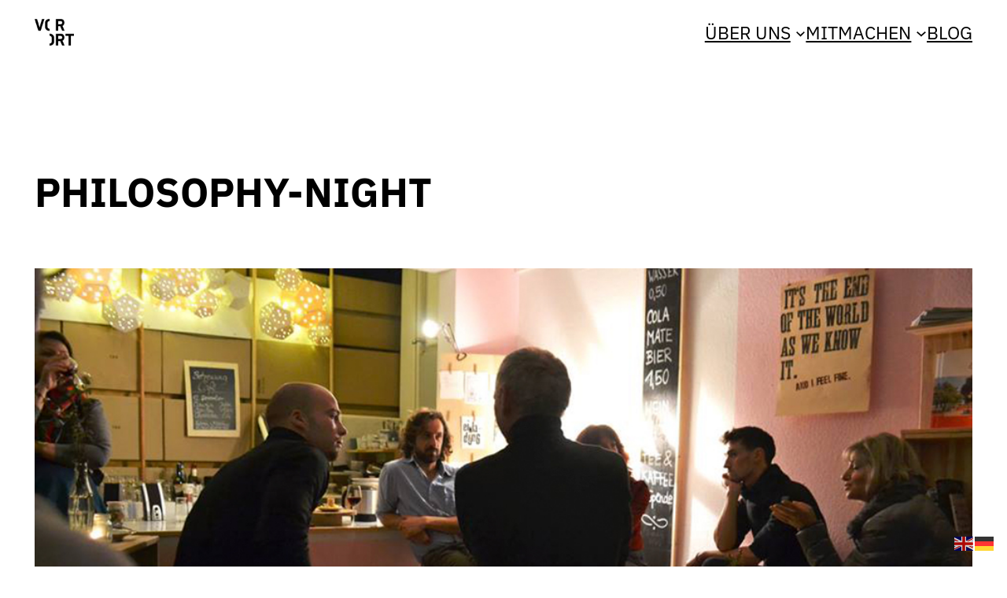

--- FILE ---
content_type: text/html; charset=UTF-8
request_url: https://www.dessau-vorort.de/2015/12/08/philosophy-night/
body_size: 19561
content:
<!DOCTYPE html>
<html lang="en-GB">
<head><style>img.lazy{min-height:1px}</style><link href="https://www.dessau-vorort.de/wp-content/plugins/w3-total-cache/pub/js/lazyload.min.js" as="script">
	<meta charset="UTF-8" />
	<meta name="viewport" content="width=device-width, initial-scale=1" />
<meta name='robots' content='max-image-preview:large' />
<title>Philosophy-Night &#8211; VorOrt Dessau</title>
<link rel="alternate" type="application/rss+xml" title="VorOrt Dessau &raquo; Feed" href="https://www.dessau-vorort.de/feed/" />
<link rel="alternate" type="application/rss+xml" title="VorOrt Dessau &raquo; Comments Feed" href="https://www.dessau-vorort.de/comments/feed/" />
<link rel="alternate" type="text/calendar" title="VorOrt Dessau &raquo; iCal Feed" href="https://www.dessau-vorort.de/events/?ical=1" />
<link rel="alternate" type="application/rss+xml" title="VorOrt Dessau &raquo; Philosophy-Night Comments Feed" href="https://www.dessau-vorort.de/2015/12/08/philosophy-night/feed/" />
<link rel="alternate" title="oEmbed (JSON)" type="application/json+oembed" href="https://www.dessau-vorort.de/wp-json/oembed/1.0/embed?url=https%3A%2F%2Fwww.dessau-vorort.de%2F2015%2F12%2F08%2Fphilosophy-night%2F" />
<link rel="alternate" title="oEmbed (XML)" type="text/xml+oembed" href="https://www.dessau-vorort.de/wp-json/oembed/1.0/embed?url=https%3A%2F%2Fwww.dessau-vorort.de%2F2015%2F12%2F08%2Fphilosophy-night%2F&#038;format=xml" />
<style id='wp-img-auto-sizes-contain-inline-css'>
img:is([sizes=auto i],[sizes^="auto," i]){contain-intrinsic-size:3000px 1500px}
/*# sourceURL=wp-img-auto-sizes-contain-inline-css */
</style>
<style id='wp-block-site-logo-inline-css'>
.wp-block-site-logo{box-sizing:border-box;line-height:0}.wp-block-site-logo a{display:inline-block;line-height:0}.wp-block-site-logo.is-default-size img{height:auto;width:120px}.wp-block-site-logo img{height:auto;max-width:100%}.wp-block-site-logo a,.wp-block-site-logo img{border-radius:inherit}.wp-block-site-logo.aligncenter{margin-left:auto;margin-right:auto;text-align:center}:root :where(.wp-block-site-logo.is-style-rounded){border-radius:9999px}
/*# sourceURL=https://www.dessau-vorort.de/wp-includes/blocks/site-logo/style.min.css */
</style>
<style id='wp-block-navigation-link-inline-css'>
.wp-block-navigation .wp-block-navigation-item__label{overflow-wrap:break-word}.wp-block-navigation .wp-block-navigation-item__description{display:none}.link-ui-tools{outline:1px solid #f0f0f0;padding:8px}.link-ui-block-inserter{padding-top:8px}.link-ui-block-inserter__back{margin-left:8px;text-transform:uppercase}
/*# sourceURL=https://www.dessau-vorort.de/wp-includes/blocks/navigation-link/style.min.css */
</style>
<link rel='stylesheet' id='wp-block-navigation-css' href='https://www.dessau-vorort.de/wp-includes/blocks/navigation/style.min.css?ver=6.9' media='all' />
<style id='spiekermann-navigation-inline-css'>
.wp-block-navigation__responsive-container-open,
.wp-block-navigation__responsive-container-close {
	font-feature-settings: 'salt' on;
}
/*# sourceURL=https://www.dessau-vorort.de/wp-content/themes/spiekermann/assets/css/blocks/navigation.css */
</style>
<style id='wp-block-group-inline-css'>
.wp-block-group{box-sizing:border-box}:where(.wp-block-group.wp-block-group-is-layout-constrained){position:relative}
/*# sourceURL=https://www.dessau-vorort.de/wp-includes/blocks/group/style.min.css */
</style>
<style id='wp-block-post-title-inline-css'>
.wp-block-post-title{box-sizing:border-box;word-break:break-word}.wp-block-post-title :where(a){display:inline-block;font-family:inherit;font-size:inherit;font-style:inherit;font-weight:inherit;letter-spacing:inherit;line-height:inherit;text-decoration:inherit}
/*# sourceURL=https://www.dessau-vorort.de/wp-includes/blocks/post-title/style.min.css */
</style>
<style id='wp-block-post-featured-image-inline-css'>
.wp-block-post-featured-image{margin-left:0;margin-right:0}.wp-block-post-featured-image a{display:block;height:100%}.wp-block-post-featured-image :where(img){box-sizing:border-box;height:auto;max-width:100%;vertical-align:bottom;width:100%}.wp-block-post-featured-image.alignfull img,.wp-block-post-featured-image.alignwide img{width:100%}.wp-block-post-featured-image .wp-block-post-featured-image__overlay.has-background-dim{background-color:#000;inset:0;position:absolute}.wp-block-post-featured-image{position:relative}.wp-block-post-featured-image .wp-block-post-featured-image__overlay.has-background-gradient{background-color:initial}.wp-block-post-featured-image .wp-block-post-featured-image__overlay.has-background-dim-0{opacity:0}.wp-block-post-featured-image .wp-block-post-featured-image__overlay.has-background-dim-10{opacity:.1}.wp-block-post-featured-image .wp-block-post-featured-image__overlay.has-background-dim-20{opacity:.2}.wp-block-post-featured-image .wp-block-post-featured-image__overlay.has-background-dim-30{opacity:.3}.wp-block-post-featured-image .wp-block-post-featured-image__overlay.has-background-dim-40{opacity:.4}.wp-block-post-featured-image .wp-block-post-featured-image__overlay.has-background-dim-50{opacity:.5}.wp-block-post-featured-image .wp-block-post-featured-image__overlay.has-background-dim-60{opacity:.6}.wp-block-post-featured-image .wp-block-post-featured-image__overlay.has-background-dim-70{opacity:.7}.wp-block-post-featured-image .wp-block-post-featured-image__overlay.has-background-dim-80{opacity:.8}.wp-block-post-featured-image .wp-block-post-featured-image__overlay.has-background-dim-90{opacity:.9}.wp-block-post-featured-image .wp-block-post-featured-image__overlay.has-background-dim-100{opacity:1}.wp-block-post-featured-image:where(.alignleft,.alignright){width:100%}
/*# sourceURL=https://www.dessau-vorort.de/wp-includes/blocks/post-featured-image/style.min.css */
</style>
<style id='wp-block-post-content-inline-css'>
.wp-block-post-content{display:flow-root}
/*# sourceURL=https://www.dessau-vorort.de/wp-includes/blocks/post-content/style.min.css */
</style>
<style id='wp-block-post-navigation-link-inline-css'>
.wp-block-post-navigation-link .wp-block-post-navigation-link__arrow-previous{display:inline-block;margin-right:1ch}.wp-block-post-navigation-link .wp-block-post-navigation-link__arrow-previous:not(.is-arrow-chevron){transform:scaleX(1)}.wp-block-post-navigation-link .wp-block-post-navigation-link__arrow-next{display:inline-block;margin-left:1ch}.wp-block-post-navigation-link .wp-block-post-navigation-link__arrow-next:not(.is-arrow-chevron){transform:scaleX(1)}.wp-block-post-navigation-link.has-text-align-left[style*="writing-mode: vertical-lr"],.wp-block-post-navigation-link.has-text-align-right[style*="writing-mode: vertical-rl"]{rotate:180deg}
/*# sourceURL=https://www.dessau-vorort.de/wp-includes/blocks/post-navigation-link/style.min.css */
</style>
<style id='spiekermann-pagination-inline-css'>
body {
	--stem: .08333333333em;
}

:root [class*="wp-block-"][class*="-pagination"] > * {
	margin: 0;
}

.wp-block-comments-pagination a,
.wp-block-query-pagination > :not([class*="numbers"]),
.wp-block-post-navigation-link {
	display: flex;
	gap: .666em;
}

.wp-block-query-pagination[class*="-justification-stretch"] > :not([class*="numbers"]):only-child {
	width: 100%;
}

.wp-block-comments-pagination a,
.wp-block-comments-pagination a .rich-text,
.wp-block-post-navigation-link,
.wp-block-post-navigation-link .rich-text,
.wp-block-query-pagination > :not([class*="numbers"]),
.wp-block-query-pagination > :not([class*="numbers"]) .rich-text {
	flex-shrink: 0;
	white-space: nowrap !important;
}

.wp-block-query-pagination > [class*="numbers"] {
	display: flex;
	flex-wrap: wrap;
	gap: max(8px, .1666em);
}

/*
 * Block: Post Navigation Link
 **/

.wp-block-post-navigation-link {
	position: relative;
}

:root .wp-block-post-navigation-link:empty {
	display: none;
}

.wp-block-post-navigation-link a:before {
	content: "";
	display: block;
	position: absolute;
		inset: 0;
	z-index: 1;
}

/*
 * Block: Query Navigation
 **/

/* Pseudo Arrows */

:root .is-arrow-arrow {
	-webkit-text-fill-color: transparent;
	margin: 0;
	min-width: calc( 8 * var( --stem ) );
	position: relative;
	width: 100%;
}

:root .is-arrow-arrow:before,
:root .is-arrow-arrow:after {
	background: currentColor;
	content: "";
	display: block;
	position: absolute;
		top: 50%;
	transform: translateY( -50% );
}

:root .is-arrow-arrow:before {
	height: var( --stem );
	left: var( --stem );
	right: 0;
}

:root .is-arrow-arrow:after {
	height: .75em;
	mask-position: center;
	mask-repeat: no-repeat;
	mask-size: contain;
	width: .4166666667em;
}

:root .is-arrow-arrow[class*="next"]:after {
	mask-image: url("data:image/svg+xml,%3Csvg width='10' height='19' viewBox='0 0 10 19' fill='none' xmlns='http://www.w3.org/2000/svg'%3E%3Cpath d='M2 2.49854H4V4.49854H6V6.49854H8V8.49854H10V10.4985H8V12.4985H6V14.4985H4V16.4985H2V18.4985H0V0.498535H2V2.49854Z' fill='black'/%3E%3C/svg%3E%0A");
	right: 0;
}

:root .is-arrow-arrow[class*="previous"]:after {
	mask-image: url("data:image/svg+xml,%3Csvg width='10' height='19' viewBox='0 0 10 19' fill='none' xmlns='http://www.w3.org/2000/svg'%3E%3Cpath d='M8 2.49854H6V4.49854H4V6.49854H2V8.49854H0V10.4985H2V12.4985H4V14.4985H6V16.4985H8V18.4985H10V0.498535H8V2.49854Z' fill='black'/%3E%3C/svg%3E%0A");
	left: 0;
}
/*# sourceURL=https://www.dessau-vorort.de/wp-content/themes/spiekermann/assets/css/pagination.css */
</style>
<style id='wp-block-social-links-inline-css'>
.wp-block-social-links{background:none;box-sizing:border-box;margin-left:0;padding-left:0;padding-right:0;text-indent:0}.wp-block-social-links .wp-social-link a,.wp-block-social-links .wp-social-link a:hover{border-bottom:0;box-shadow:none;text-decoration:none}.wp-block-social-links .wp-social-link svg{height:1em;width:1em}.wp-block-social-links .wp-social-link span:not(.screen-reader-text){font-size:.65em;margin-left:.5em;margin-right:.5em}.wp-block-social-links.has-small-icon-size{font-size:16px}.wp-block-social-links,.wp-block-social-links.has-normal-icon-size{font-size:24px}.wp-block-social-links.has-large-icon-size{font-size:36px}.wp-block-social-links.has-huge-icon-size{font-size:48px}.wp-block-social-links.aligncenter{display:flex;justify-content:center}.wp-block-social-links.alignright{justify-content:flex-end}.wp-block-social-link{border-radius:9999px;display:block}@media not (prefers-reduced-motion){.wp-block-social-link{transition:transform .1s ease}}.wp-block-social-link{height:auto}.wp-block-social-link a{align-items:center;display:flex;line-height:0}.wp-block-social-link:hover{transform:scale(1.1)}.wp-block-social-links .wp-block-social-link.wp-social-link{display:inline-block;margin:0;padding:0}.wp-block-social-links .wp-block-social-link.wp-social-link .wp-block-social-link-anchor,.wp-block-social-links .wp-block-social-link.wp-social-link .wp-block-social-link-anchor svg,.wp-block-social-links .wp-block-social-link.wp-social-link .wp-block-social-link-anchor:active,.wp-block-social-links .wp-block-social-link.wp-social-link .wp-block-social-link-anchor:hover,.wp-block-social-links .wp-block-social-link.wp-social-link .wp-block-social-link-anchor:visited{color:currentColor;fill:currentColor}:where(.wp-block-social-links:not(.is-style-logos-only)) .wp-social-link{background-color:#f0f0f0;color:#444}:where(.wp-block-social-links:not(.is-style-logos-only)) .wp-social-link-amazon{background-color:#f90;color:#fff}:where(.wp-block-social-links:not(.is-style-logos-only)) .wp-social-link-bandcamp{background-color:#1ea0c3;color:#fff}:where(.wp-block-social-links:not(.is-style-logos-only)) .wp-social-link-behance{background-color:#0757fe;color:#fff}:where(.wp-block-social-links:not(.is-style-logos-only)) .wp-social-link-bluesky{background-color:#0a7aff;color:#fff}:where(.wp-block-social-links:not(.is-style-logos-only)) .wp-social-link-codepen{background-color:#1e1f26;color:#fff}:where(.wp-block-social-links:not(.is-style-logos-only)) .wp-social-link-deviantart{background-color:#02e49b;color:#fff}:where(.wp-block-social-links:not(.is-style-logos-only)) .wp-social-link-discord{background-color:#5865f2;color:#fff}:where(.wp-block-social-links:not(.is-style-logos-only)) .wp-social-link-dribbble{background-color:#e94c89;color:#fff}:where(.wp-block-social-links:not(.is-style-logos-only)) .wp-social-link-dropbox{background-color:#4280ff;color:#fff}:where(.wp-block-social-links:not(.is-style-logos-only)) .wp-social-link-etsy{background-color:#f45800;color:#fff}:where(.wp-block-social-links:not(.is-style-logos-only)) .wp-social-link-facebook{background-color:#0866ff;color:#fff}:where(.wp-block-social-links:not(.is-style-logos-only)) .wp-social-link-fivehundredpx{background-color:#000;color:#fff}:where(.wp-block-social-links:not(.is-style-logos-only)) .wp-social-link-flickr{background-color:#0461dd;color:#fff}:where(.wp-block-social-links:not(.is-style-logos-only)) .wp-social-link-foursquare{background-color:#e65678;color:#fff}:where(.wp-block-social-links:not(.is-style-logos-only)) .wp-social-link-github{background-color:#24292d;color:#fff}:where(.wp-block-social-links:not(.is-style-logos-only)) .wp-social-link-goodreads{background-color:#eceadd;color:#382110}:where(.wp-block-social-links:not(.is-style-logos-only)) .wp-social-link-google{background-color:#ea4434;color:#fff}:where(.wp-block-social-links:not(.is-style-logos-only)) .wp-social-link-gravatar{background-color:#1d4fc4;color:#fff}:where(.wp-block-social-links:not(.is-style-logos-only)) .wp-social-link-instagram{background-color:#f00075;color:#fff}:where(.wp-block-social-links:not(.is-style-logos-only)) .wp-social-link-lastfm{background-color:#e21b24;color:#fff}:where(.wp-block-social-links:not(.is-style-logos-only)) .wp-social-link-linkedin{background-color:#0d66c2;color:#fff}:where(.wp-block-social-links:not(.is-style-logos-only)) .wp-social-link-mastodon{background-color:#3288d4;color:#fff}:where(.wp-block-social-links:not(.is-style-logos-only)) .wp-social-link-medium{background-color:#000;color:#fff}:where(.wp-block-social-links:not(.is-style-logos-only)) .wp-social-link-meetup{background-color:#f6405f;color:#fff}:where(.wp-block-social-links:not(.is-style-logos-only)) .wp-social-link-patreon{background-color:#000;color:#fff}:where(.wp-block-social-links:not(.is-style-logos-only)) .wp-social-link-pinterest{background-color:#e60122;color:#fff}:where(.wp-block-social-links:not(.is-style-logos-only)) .wp-social-link-pocket{background-color:#ef4155;color:#fff}:where(.wp-block-social-links:not(.is-style-logos-only)) .wp-social-link-reddit{background-color:#ff4500;color:#fff}:where(.wp-block-social-links:not(.is-style-logos-only)) .wp-social-link-skype{background-color:#0478d7;color:#fff}:where(.wp-block-social-links:not(.is-style-logos-only)) .wp-social-link-snapchat{background-color:#fefc00;color:#fff;stroke:#000}:where(.wp-block-social-links:not(.is-style-logos-only)) .wp-social-link-soundcloud{background-color:#ff5600;color:#fff}:where(.wp-block-social-links:not(.is-style-logos-only)) .wp-social-link-spotify{background-color:#1bd760;color:#fff}:where(.wp-block-social-links:not(.is-style-logos-only)) .wp-social-link-telegram{background-color:#2aabee;color:#fff}:where(.wp-block-social-links:not(.is-style-logos-only)) .wp-social-link-threads{background-color:#000;color:#fff}:where(.wp-block-social-links:not(.is-style-logos-only)) .wp-social-link-tiktok{background-color:#000;color:#fff}:where(.wp-block-social-links:not(.is-style-logos-only)) .wp-social-link-tumblr{background-color:#011835;color:#fff}:where(.wp-block-social-links:not(.is-style-logos-only)) .wp-social-link-twitch{background-color:#6440a4;color:#fff}:where(.wp-block-social-links:not(.is-style-logos-only)) .wp-social-link-twitter{background-color:#1da1f2;color:#fff}:where(.wp-block-social-links:not(.is-style-logos-only)) .wp-social-link-vimeo{background-color:#1eb7ea;color:#fff}:where(.wp-block-social-links:not(.is-style-logos-only)) .wp-social-link-vk{background-color:#4680c2;color:#fff}:where(.wp-block-social-links:not(.is-style-logos-only)) .wp-social-link-wordpress{background-color:#3499cd;color:#fff}:where(.wp-block-social-links:not(.is-style-logos-only)) .wp-social-link-whatsapp{background-color:#25d366;color:#fff}:where(.wp-block-social-links:not(.is-style-logos-only)) .wp-social-link-x{background-color:#000;color:#fff}:where(.wp-block-social-links:not(.is-style-logos-only)) .wp-social-link-yelp{background-color:#d32422;color:#fff}:where(.wp-block-social-links:not(.is-style-logos-only)) .wp-social-link-youtube{background-color:red;color:#fff}:where(.wp-block-social-links.is-style-logos-only) .wp-social-link{background:none}:where(.wp-block-social-links.is-style-logos-only) .wp-social-link svg{height:1.25em;width:1.25em}:where(.wp-block-social-links.is-style-logos-only) .wp-social-link-amazon{color:#f90}:where(.wp-block-social-links.is-style-logos-only) .wp-social-link-bandcamp{color:#1ea0c3}:where(.wp-block-social-links.is-style-logos-only) .wp-social-link-behance{color:#0757fe}:where(.wp-block-social-links.is-style-logos-only) .wp-social-link-bluesky{color:#0a7aff}:where(.wp-block-social-links.is-style-logos-only) .wp-social-link-codepen{color:#1e1f26}:where(.wp-block-social-links.is-style-logos-only) .wp-social-link-deviantart{color:#02e49b}:where(.wp-block-social-links.is-style-logos-only) .wp-social-link-discord{color:#5865f2}:where(.wp-block-social-links.is-style-logos-only) .wp-social-link-dribbble{color:#e94c89}:where(.wp-block-social-links.is-style-logos-only) .wp-social-link-dropbox{color:#4280ff}:where(.wp-block-social-links.is-style-logos-only) .wp-social-link-etsy{color:#f45800}:where(.wp-block-social-links.is-style-logos-only) .wp-social-link-facebook{color:#0866ff}:where(.wp-block-social-links.is-style-logos-only) .wp-social-link-fivehundredpx{color:#000}:where(.wp-block-social-links.is-style-logos-only) .wp-social-link-flickr{color:#0461dd}:where(.wp-block-social-links.is-style-logos-only) .wp-social-link-foursquare{color:#e65678}:where(.wp-block-social-links.is-style-logos-only) .wp-social-link-github{color:#24292d}:where(.wp-block-social-links.is-style-logos-only) .wp-social-link-goodreads{color:#382110}:where(.wp-block-social-links.is-style-logos-only) .wp-social-link-google{color:#ea4434}:where(.wp-block-social-links.is-style-logos-only) .wp-social-link-gravatar{color:#1d4fc4}:where(.wp-block-social-links.is-style-logos-only) .wp-social-link-instagram{color:#f00075}:where(.wp-block-social-links.is-style-logos-only) .wp-social-link-lastfm{color:#e21b24}:where(.wp-block-social-links.is-style-logos-only) .wp-social-link-linkedin{color:#0d66c2}:where(.wp-block-social-links.is-style-logos-only) .wp-social-link-mastodon{color:#3288d4}:where(.wp-block-social-links.is-style-logos-only) .wp-social-link-medium{color:#000}:where(.wp-block-social-links.is-style-logos-only) .wp-social-link-meetup{color:#f6405f}:where(.wp-block-social-links.is-style-logos-only) .wp-social-link-patreon{color:#000}:where(.wp-block-social-links.is-style-logos-only) .wp-social-link-pinterest{color:#e60122}:where(.wp-block-social-links.is-style-logos-only) .wp-social-link-pocket{color:#ef4155}:where(.wp-block-social-links.is-style-logos-only) .wp-social-link-reddit{color:#ff4500}:where(.wp-block-social-links.is-style-logos-only) .wp-social-link-skype{color:#0478d7}:where(.wp-block-social-links.is-style-logos-only) .wp-social-link-snapchat{color:#fff;stroke:#000}:where(.wp-block-social-links.is-style-logos-only) .wp-social-link-soundcloud{color:#ff5600}:where(.wp-block-social-links.is-style-logos-only) .wp-social-link-spotify{color:#1bd760}:where(.wp-block-social-links.is-style-logos-only) .wp-social-link-telegram{color:#2aabee}:where(.wp-block-social-links.is-style-logos-only) .wp-social-link-threads{color:#000}:where(.wp-block-social-links.is-style-logos-only) .wp-social-link-tiktok{color:#000}:where(.wp-block-social-links.is-style-logos-only) .wp-social-link-tumblr{color:#011835}:where(.wp-block-social-links.is-style-logos-only) .wp-social-link-twitch{color:#6440a4}:where(.wp-block-social-links.is-style-logos-only) .wp-social-link-twitter{color:#1da1f2}:where(.wp-block-social-links.is-style-logos-only) .wp-social-link-vimeo{color:#1eb7ea}:where(.wp-block-social-links.is-style-logos-only) .wp-social-link-vk{color:#4680c2}:where(.wp-block-social-links.is-style-logos-only) .wp-social-link-whatsapp{color:#25d366}:where(.wp-block-social-links.is-style-logos-only) .wp-social-link-wordpress{color:#3499cd}:where(.wp-block-social-links.is-style-logos-only) .wp-social-link-x{color:#000}:where(.wp-block-social-links.is-style-logos-only) .wp-social-link-yelp{color:#d32422}:where(.wp-block-social-links.is-style-logos-only) .wp-social-link-youtube{color:red}.wp-block-social-links.is-style-pill-shape .wp-social-link{width:auto}:root :where(.wp-block-social-links .wp-social-link a){padding:.25em}:root :where(.wp-block-social-links.is-style-logos-only .wp-social-link a){padding:0}:root :where(.wp-block-social-links.is-style-pill-shape .wp-social-link a){padding-left:.6666666667em;padding-right:.6666666667em}.wp-block-social-links:not(.has-icon-color):not(.has-icon-background-color) .wp-social-link-snapchat .wp-block-social-link-label{color:#000}
/*# sourceURL=https://www.dessau-vorort.de/wp-includes/blocks/social-links/style.min.css */
</style>
<style id='wp-block-paragraph-inline-css'>
.is-small-text{font-size:.875em}.is-regular-text{font-size:1em}.is-large-text{font-size:2.25em}.is-larger-text{font-size:3em}.has-drop-cap:not(:focus):first-letter{float:left;font-size:8.4em;font-style:normal;font-weight:100;line-height:.68;margin:.05em .1em 0 0;text-transform:uppercase}body.rtl .has-drop-cap:not(:focus):first-letter{float:none;margin-left:.1em}p.has-drop-cap.has-background{overflow:hidden}:root :where(p.has-background){padding:1.25em 2.375em}:where(p.has-text-color:not(.has-link-color)) a{color:inherit}p.has-text-align-left[style*="writing-mode:vertical-lr"],p.has-text-align-right[style*="writing-mode:vertical-rl"]{rotate:180deg}
/*# sourceURL=https://www.dessau-vorort.de/wp-includes/blocks/paragraph/style.min.css */
</style>
<style id='spiekermann-paragraph-inline-css'>
.has-drop-cap:not(:focus):first-letter {
	font-feature-settings: 'salt' on;
	font-size: 5.3em;
	margin-top: .08em;
}
/*# sourceURL=https://www.dessau-vorort.de/wp-content/themes/spiekermann/assets/css/blocks/paragraph.css */
</style>
<style id='wp-block-columns-inline-css'>
.wp-block-columns{box-sizing:border-box;display:flex;flex-wrap:wrap!important}@media (min-width:782px){.wp-block-columns{flex-wrap:nowrap!important}}.wp-block-columns{align-items:normal!important}.wp-block-columns.are-vertically-aligned-top{align-items:flex-start}.wp-block-columns.are-vertically-aligned-center{align-items:center}.wp-block-columns.are-vertically-aligned-bottom{align-items:flex-end}@media (max-width:781px){.wp-block-columns:not(.is-not-stacked-on-mobile)>.wp-block-column{flex-basis:100%!important}}@media (min-width:782px){.wp-block-columns:not(.is-not-stacked-on-mobile)>.wp-block-column{flex-basis:0;flex-grow:1}.wp-block-columns:not(.is-not-stacked-on-mobile)>.wp-block-column[style*=flex-basis]{flex-grow:0}}.wp-block-columns.is-not-stacked-on-mobile{flex-wrap:nowrap!important}.wp-block-columns.is-not-stacked-on-mobile>.wp-block-column{flex-basis:0;flex-grow:1}.wp-block-columns.is-not-stacked-on-mobile>.wp-block-column[style*=flex-basis]{flex-grow:0}:where(.wp-block-columns){margin-bottom:1.75em}:where(.wp-block-columns.has-background){padding:1.25em 2.375em}.wp-block-column{flex-grow:1;min-width:0;overflow-wrap:break-word;word-break:break-word}.wp-block-column.is-vertically-aligned-top{align-self:flex-start}.wp-block-column.is-vertically-aligned-center{align-self:center}.wp-block-column.is-vertically-aligned-bottom{align-self:flex-end}.wp-block-column.is-vertically-aligned-stretch{align-self:stretch}.wp-block-column.is-vertically-aligned-bottom,.wp-block-column.is-vertically-aligned-center,.wp-block-column.is-vertically-aligned-top{width:100%}
/*# sourceURL=https://www.dessau-vorort.de/wp-includes/blocks/columns/style.min.css */
</style>
<style id='wp-block-button-inline-css'>
.wp-block-button__link{align-content:center;box-sizing:border-box;cursor:pointer;display:inline-block;height:100%;text-align:center;word-break:break-word}.wp-block-button__link.aligncenter{text-align:center}.wp-block-button__link.alignright{text-align:right}:where(.wp-block-button__link){border-radius:9999px;box-shadow:none;padding:calc(.667em + 2px) calc(1.333em + 2px);text-decoration:none}.wp-block-button[style*=text-decoration] .wp-block-button__link{text-decoration:inherit}.wp-block-buttons>.wp-block-button.has-custom-width{max-width:none}.wp-block-buttons>.wp-block-button.has-custom-width .wp-block-button__link{width:100%}.wp-block-buttons>.wp-block-button.has-custom-font-size .wp-block-button__link{font-size:inherit}.wp-block-buttons>.wp-block-button.wp-block-button__width-25{width:calc(25% - var(--wp--style--block-gap, .5em)*.75)}.wp-block-buttons>.wp-block-button.wp-block-button__width-50{width:calc(50% - var(--wp--style--block-gap, .5em)*.5)}.wp-block-buttons>.wp-block-button.wp-block-button__width-75{width:calc(75% - var(--wp--style--block-gap, .5em)*.25)}.wp-block-buttons>.wp-block-button.wp-block-button__width-100{flex-basis:100%;width:100%}.wp-block-buttons.is-vertical>.wp-block-button.wp-block-button__width-25{width:25%}.wp-block-buttons.is-vertical>.wp-block-button.wp-block-button__width-50{width:50%}.wp-block-buttons.is-vertical>.wp-block-button.wp-block-button__width-75{width:75%}.wp-block-button.is-style-squared,.wp-block-button__link.wp-block-button.is-style-squared{border-radius:0}.wp-block-button.no-border-radius,.wp-block-button__link.no-border-radius{border-radius:0!important}:root :where(.wp-block-button .wp-block-button__link.is-style-outline),:root :where(.wp-block-button.is-style-outline>.wp-block-button__link){border:2px solid;padding:.667em 1.333em}:root :where(.wp-block-button .wp-block-button__link.is-style-outline:not(.has-text-color)),:root :where(.wp-block-button.is-style-outline>.wp-block-button__link:not(.has-text-color)){color:currentColor}:root :where(.wp-block-button .wp-block-button__link.is-style-outline:not(.has-background)),:root :where(.wp-block-button.is-style-outline>.wp-block-button__link:not(.has-background)){background-color:initial;background-image:none}
/*# sourceURL=https://www.dessau-vorort.de/wp-includes/blocks/button/style.min.css */
</style>
<style id='spiekermann-button-inline-css'>
/*
 * Control the hover stylings of outline block style.
 * Unnecessary once block styles are configurable via theme.json
 * https://github.com/WordPress/gutenberg/issues/42794
 */
.wp-block-button.is-style-outline > .wp-block-button__link:not(.has-background):hover {
	background-color: var(--wp--preset--color--contrast);
	color: var(--wp--preset--color--base);
	border-color: var(--wp--preset--color--contrast);
}
/*# sourceURL=https://www.dessau-vorort.de/wp-content/themes/spiekermann/assets/css/blocks/button.css */
</style>
<style id='wp-block-buttons-inline-css'>
.wp-block-buttons{box-sizing:border-box}.wp-block-buttons.is-vertical{flex-direction:column}.wp-block-buttons.is-vertical>.wp-block-button:last-child{margin-bottom:0}.wp-block-buttons>.wp-block-button{display:inline-block;margin:0}.wp-block-buttons.is-content-justification-left{justify-content:flex-start}.wp-block-buttons.is-content-justification-left.is-vertical{align-items:flex-start}.wp-block-buttons.is-content-justification-center{justify-content:center}.wp-block-buttons.is-content-justification-center.is-vertical{align-items:center}.wp-block-buttons.is-content-justification-right{justify-content:flex-end}.wp-block-buttons.is-content-justification-right.is-vertical{align-items:flex-end}.wp-block-buttons.is-content-justification-space-between{justify-content:space-between}.wp-block-buttons.aligncenter{text-align:center}.wp-block-buttons:not(.is-content-justification-space-between,.is-content-justification-right,.is-content-justification-left,.is-content-justification-center) .wp-block-button.aligncenter{margin-left:auto;margin-right:auto;width:100%}.wp-block-buttons[style*=text-decoration] .wp-block-button,.wp-block-buttons[style*=text-decoration] .wp-block-button__link{text-decoration:inherit}.wp-block-buttons.has-custom-font-size .wp-block-button__link{font-size:inherit}.wp-block-buttons .wp-block-button__link{width:100%}.wp-block-button.aligncenter{text-align:center}
/*# sourceURL=https://www.dessau-vorort.de/wp-includes/blocks/buttons/style.min.css */
</style>
<style id='wp-emoji-styles-inline-css'>

	img.wp-smiley, img.emoji {
		display: inline !important;
		border: none !important;
		box-shadow: none !important;
		height: 1em !important;
		width: 1em !important;
		margin: 0 0.07em !important;
		vertical-align: -0.1em !important;
		background: none !important;
		padding: 0 !important;
	}
/*# sourceURL=wp-emoji-styles-inline-css */
</style>
<style id='wp-block-library-inline-css'>
:root{--wp-block-synced-color:#7a00df;--wp-block-synced-color--rgb:122,0,223;--wp-bound-block-color:var(--wp-block-synced-color);--wp-editor-canvas-background:#ddd;--wp-admin-theme-color:#007cba;--wp-admin-theme-color--rgb:0,124,186;--wp-admin-theme-color-darker-10:#006ba1;--wp-admin-theme-color-darker-10--rgb:0,107,160.5;--wp-admin-theme-color-darker-20:#005a87;--wp-admin-theme-color-darker-20--rgb:0,90,135;--wp-admin-border-width-focus:2px}@media (min-resolution:192dpi){:root{--wp-admin-border-width-focus:1.5px}}.wp-element-button{cursor:pointer}:root .has-very-light-gray-background-color{background-color:#eee}:root .has-very-dark-gray-background-color{background-color:#313131}:root .has-very-light-gray-color{color:#eee}:root .has-very-dark-gray-color{color:#313131}:root .has-vivid-green-cyan-to-vivid-cyan-blue-gradient-background{background:linear-gradient(135deg,#00d084,#0693e3)}:root .has-purple-crush-gradient-background{background:linear-gradient(135deg,#34e2e4,#4721fb 50%,#ab1dfe)}:root .has-hazy-dawn-gradient-background{background:linear-gradient(135deg,#faaca8,#dad0ec)}:root .has-subdued-olive-gradient-background{background:linear-gradient(135deg,#fafae1,#67a671)}:root .has-atomic-cream-gradient-background{background:linear-gradient(135deg,#fdd79a,#004a59)}:root .has-nightshade-gradient-background{background:linear-gradient(135deg,#330968,#31cdcf)}:root .has-midnight-gradient-background{background:linear-gradient(135deg,#020381,#2874fc)}:root{--wp--preset--font-size--normal:16px;--wp--preset--font-size--huge:42px}.has-regular-font-size{font-size:1em}.has-larger-font-size{font-size:2.625em}.has-normal-font-size{font-size:var(--wp--preset--font-size--normal)}.has-huge-font-size{font-size:var(--wp--preset--font-size--huge)}.has-text-align-center{text-align:center}.has-text-align-left{text-align:left}.has-text-align-right{text-align:right}.has-fit-text{white-space:nowrap!important}#end-resizable-editor-section{display:none}.aligncenter{clear:both}.items-justified-left{justify-content:flex-start}.items-justified-center{justify-content:center}.items-justified-right{justify-content:flex-end}.items-justified-space-between{justify-content:space-between}.screen-reader-text{border:0;clip-path:inset(50%);height:1px;margin:-1px;overflow:hidden;padding:0;position:absolute;width:1px;word-wrap:normal!important}.screen-reader-text:focus{background-color:#ddd;clip-path:none;color:#444;display:block;font-size:1em;height:auto;left:5px;line-height:normal;padding:15px 23px 14px;text-decoration:none;top:5px;width:auto;z-index:100000}html :where(.has-border-color){border-style:solid}html :where([style*=border-top-color]){border-top-style:solid}html :where([style*=border-right-color]){border-right-style:solid}html :where([style*=border-bottom-color]){border-bottom-style:solid}html :where([style*=border-left-color]){border-left-style:solid}html :where([style*=border-width]){border-style:solid}html :where([style*=border-top-width]){border-top-style:solid}html :where([style*=border-right-width]){border-right-style:solid}html :where([style*=border-bottom-width]){border-bottom-style:solid}html :where([style*=border-left-width]){border-left-style:solid}html :where(img[class*=wp-image-]){height:auto;max-width:100%}:where(figure){margin:0 0 1em}html :where(.is-position-sticky){--wp-admin--admin-bar--position-offset:var(--wp-admin--admin-bar--height,0px)}@media screen and (max-width:600px){html :where(.is-position-sticky){--wp-admin--admin-bar--position-offset:0px}}
/*# sourceURL=/wp-includes/css/dist/block-library/common.min.css */
</style>
<style id='global-styles-inline-css'>
:root{--wp--preset--aspect-ratio--square: 1;--wp--preset--aspect-ratio--4-3: 4/3;--wp--preset--aspect-ratio--3-4: 3/4;--wp--preset--aspect-ratio--3-2: 3/2;--wp--preset--aspect-ratio--2-3: 2/3;--wp--preset--aspect-ratio--16-9: 16/9;--wp--preset--aspect-ratio--9-16: 9/16;--wp--preset--color--black: #000000;--wp--preset--color--cyan-bluish-gray: #abb8c3;--wp--preset--color--white: #ffffff;--wp--preset--color--pale-pink: #f78da7;--wp--preset--color--vivid-red: #cf2e2e;--wp--preset--color--luminous-vivid-orange: #ff6900;--wp--preset--color--luminous-vivid-amber: #fcb900;--wp--preset--color--light-green-cyan: #7bdcb5;--wp--preset--color--vivid-green-cyan: #00d084;--wp--preset--color--pale-cyan-blue: #8ed1fc;--wp--preset--color--vivid-cyan-blue: #0693e3;--wp--preset--color--vivid-purple: #9b51e0;--wp--preset--color--base: #FFFFFF;--wp--preset--color--contrast: #000000;--wp--preset--color--contrast-2: #767676;--wp--preset--color--contrast-3: #A8A8A8;--wp--preset--gradient--vivid-cyan-blue-to-vivid-purple: linear-gradient(135deg,rgb(6,147,227) 0%,rgb(155,81,224) 100%);--wp--preset--gradient--light-green-cyan-to-vivid-green-cyan: linear-gradient(135deg,rgb(122,220,180) 0%,rgb(0,208,130) 100%);--wp--preset--gradient--luminous-vivid-amber-to-luminous-vivid-orange: linear-gradient(135deg,rgb(252,185,0) 0%,rgb(255,105,0) 100%);--wp--preset--gradient--luminous-vivid-orange-to-vivid-red: linear-gradient(135deg,rgb(255,105,0) 0%,rgb(207,46,46) 100%);--wp--preset--gradient--very-light-gray-to-cyan-bluish-gray: linear-gradient(135deg,rgb(238,238,238) 0%,rgb(169,184,195) 100%);--wp--preset--gradient--cool-to-warm-spectrum: linear-gradient(135deg,rgb(74,234,220) 0%,rgb(151,120,209) 20%,rgb(207,42,186) 40%,rgb(238,44,130) 60%,rgb(251,105,98) 80%,rgb(254,248,76) 100%);--wp--preset--gradient--blush-light-purple: linear-gradient(135deg,rgb(255,206,236) 0%,rgb(152,150,240) 100%);--wp--preset--gradient--blush-bordeaux: linear-gradient(135deg,rgb(254,205,165) 0%,rgb(254,45,45) 50%,rgb(107,0,62) 100%);--wp--preset--gradient--luminous-dusk: linear-gradient(135deg,rgb(255,203,112) 0%,rgb(199,81,192) 50%,rgb(65,88,208) 100%);--wp--preset--gradient--pale-ocean: linear-gradient(135deg,rgb(255,245,203) 0%,rgb(182,227,212) 50%,rgb(51,167,181) 100%);--wp--preset--gradient--electric-grass: linear-gradient(135deg,rgb(202,248,128) 0%,rgb(113,206,126) 100%);--wp--preset--gradient--midnight: linear-gradient(135deg,rgb(2,3,129) 0%,rgb(40,116,252) 100%);--wp--preset--font-size--small: clamp(16px, 1rem + ((1vw - 3.9px) * 0.19), 18px);--wp--preset--font-size--medium: clamp(18px, 1.125rem + ((1vw - 3.9px) * 0.571), 24px);--wp--preset--font-size--large: clamp(21px, 1.313rem + ((1vw - 3.9px) * 1.048), 32px);--wp--preset--font-size--x-large: clamp(25.014px, 1.563rem + ((1vw - 3.9px) * 1.618), 42px);--wp--preset--font-size--xx-small: clamp(12px, 0.75rem + ((1vw - 3.9px) * 0.19), 14px);--wp--preset--font-size--x-small: clamp(14px, 0.875rem + ((1vw - 3.9px) * 0.19), 16px);--wp--preset--font-size--normal: clamp(18px, 1.125rem + ((1vw - 3.9px) * 0.286), 21px);--wp--preset--font-size--massive: clamp(57.838px, 3.615rem + ((1vw - 3.9px) * 5.92), 120px);--wp--preset--font-size--heading-1: clamp(36px, 2.25rem + ((1vw - 3.9px) * 3.429), 72px);--wp--preset--font-size--heading-2: clamp(31.152px, 1.947rem + ((1vw - 3.9px) * 2.271), 55px);--wp--preset--font-size--heading-3: clamp(21.536px, 1.346rem + ((1vw - 3.9px) * 1.282), 35px);--wp--preset--font-size--heading-4: clamp(15.197px, 0.95rem + ((1vw - 3.9px) * 0.743), 23px);--wp--preset--font-size--heading-5: clamp(21px, 1.313rem + ((1vw - 3.9px) * 1.048), 32px);--wp--preset--font-size--heading-6: clamp(18px, 1.125rem + ((1vw - 3.9px) * 0.571), 24px);--wp--preset--font-family--pfdinmono-bold: PFDinMono;--wp--preset--font-family--pfdinmonoschablone-2021: PFDinMonoSchablone;--wp--preset--font-family--ibm-plex-sans-condensed: "IBM Plex Sans Condensed";--wp--preset--font-family--ibm-plex-sans-semicondensed: "IBM Plex Sans SemiCondensed";--wp--preset--font-family--ibm-plex-sans: "IBM Plex Sans";--wp--preset--spacing--20: 8px;--wp--preset--spacing--30: 12px;--wp--preset--spacing--40: 16px;--wp--preset--spacing--50: clamp(21px, 2.4vw, 24px);--wp--preset--spacing--60: clamp(24px, 3.2vw, 32px);--wp--preset--spacing--70: clamp(32px, 4.8vw, 48px);--wp--preset--spacing--80: clamp(48px, 6.4vw, 64px);--wp--preset--spacing--10: 4px;--wp--preset--spacing--90: clamp(56px, 9.6vw, 96px);--wp--preset--spacing--100: clamp(64px, 12.8vw, 128px);--wp--preset--spacing--110: clamp(96px, 19.2vw, 192px);--wp--preset--spacing--body-margin: clamp(16px, 3.6vw, 36px);--wp--preset--spacing--grid-gutter: clamp(16px, 2.4vw, 24px);--wp--preset--shadow--natural: 6px 6px 9px rgba(0, 0, 0, 0.2);--wp--preset--shadow--deep: 12px 12px 50px rgba(0, 0, 0, 0.4);--wp--preset--shadow--sharp: 6px 6px 0px rgba(0, 0, 0, 0.2);--wp--preset--shadow--outlined: 6px 6px 0px -3px rgb(255, 255, 255), 6px 6px rgb(0, 0, 0);--wp--preset--shadow--crisp: 6px 6px 0px rgb(0, 0, 0);}:root { --wp--style--global--content-size: 788px;--wp--style--global--wide-size: 2488px; }:where(body) { margin: 0; }.wp-site-blocks { padding-top: var(--wp--style--root--padding-top); padding-bottom: var(--wp--style--root--padding-bottom); }.has-global-padding { padding-right: var(--wp--style--root--padding-right); padding-left: var(--wp--style--root--padding-left); }.has-global-padding > .alignfull { margin-right: calc(var(--wp--style--root--padding-right) * -1); margin-left: calc(var(--wp--style--root--padding-left) * -1); }.has-global-padding :where(:not(.alignfull.is-layout-flow) > .has-global-padding:not(.wp-block-block, .alignfull)) { padding-right: 0; padding-left: 0; }.has-global-padding :where(:not(.alignfull.is-layout-flow) > .has-global-padding:not(.wp-block-block, .alignfull)) > .alignfull { margin-left: 0; margin-right: 0; }.wp-site-blocks > .alignleft { float: left; margin-right: 2em; }.wp-site-blocks > .alignright { float: right; margin-left: 2em; }.wp-site-blocks > .aligncenter { justify-content: center; margin-left: auto; margin-right: auto; }:where(.wp-site-blocks) > * { margin-block-start: 1em; margin-block-end: 0; }:where(.wp-site-blocks) > :first-child { margin-block-start: 0; }:where(.wp-site-blocks) > :last-child { margin-block-end: 0; }:root { --wp--style--block-gap: 1em; }:root :where(.is-layout-flow) > :first-child{margin-block-start: 0;}:root :where(.is-layout-flow) > :last-child{margin-block-end: 0;}:root :where(.is-layout-flow) > *{margin-block-start: 1em;margin-block-end: 0;}:root :where(.is-layout-constrained) > :first-child{margin-block-start: 0;}:root :where(.is-layout-constrained) > :last-child{margin-block-end: 0;}:root :where(.is-layout-constrained) > *{margin-block-start: 1em;margin-block-end: 0;}:root :where(.is-layout-flex){gap: 1em;}:root :where(.is-layout-grid){gap: 1em;}.is-layout-flow > .alignleft{float: left;margin-inline-start: 0;margin-inline-end: 2em;}.is-layout-flow > .alignright{float: right;margin-inline-start: 2em;margin-inline-end: 0;}.is-layout-flow > .aligncenter{margin-left: auto !important;margin-right: auto !important;}.is-layout-constrained > .alignleft{float: left;margin-inline-start: 0;margin-inline-end: 2em;}.is-layout-constrained > .alignright{float: right;margin-inline-start: 2em;margin-inline-end: 0;}.is-layout-constrained > .aligncenter{margin-left: auto !important;margin-right: auto !important;}.is-layout-constrained > :where(:not(.alignleft):not(.alignright):not(.alignfull)){max-width: var(--wp--style--global--content-size);margin-left: auto !important;margin-right: auto !important;}.is-layout-constrained > .alignwide{max-width: var(--wp--style--global--wide-size);}body .is-layout-flex{display: flex;}.is-layout-flex{flex-wrap: wrap;align-items: center;}.is-layout-flex > :is(*, div){margin: 0;}body .is-layout-grid{display: grid;}.is-layout-grid > :is(*, div){margin: 0;}body{background-color: var(--wp--preset--color--base);color: var(--wp--preset--color--contrast);font-family: var(--wp--preset--font-family--ibm-plex-sans);font-size: var(--wp--preset--font-size--medium);font-style: normal;font-weight: 400;line-height: 1.5;--wp--style--root--padding-top: 0px;--wp--style--root--padding-right: var(--wp--preset--spacing--body-margin);--wp--style--root--padding-bottom: 0px;--wp--style--root--padding-left: var(--wp--preset--spacing--body-margin);}a:where(:not(.wp-element-button)){color: inherit;font-family: var(--wp--preset--font-family--ibm-plex-sans);font-style: italic;font-weight: 400;text-decoration: underline;}:root :where(a:where(:not(.wp-element-button)):hover){text-decoration: none;}h1, h2, h3, h4, h5, h6{font-family: var(--wp--preset--font-family--ibm-plex-sans);font-style: normal;font-weight: 700;line-height: 1;margin-top: var(--wp--preset--spacing--70);margin-bottom: var(--wp--preset--spacing--50);}h1{font-family: var(--wp--preset--font-family--skopexgothic-bld);font-size: clamp(31.152px, 1.947rem + ((1vw - 3.9px) * 2.271), 55px);}h2{font-family: var(--wp--preset--font-family--skopexgothic-bld);font-size: var(--wp--preset--font-size--heading-2);}h3{font-family: var(--wp--preset--font-family--skopexgothic-bld);font-size: var(--wp--preset--font-size--heading-3);}h4{font-family: var(--wp--preset--font-family--skopexgothic-bld);font-size: var(--wp--preset--font-size--heading-4);}h5{font-family: var(--wp--preset--font-family--skopexgothic-bld);font-size: var(--wp--preset--font-size--heading-5);}h6{font-family: var(--wp--preset--font-family--skopexgothic-bld);font-size: var(--wp--preset--font-size--heading-6);}:root :where(.wp-element-button, .wp-block-button__link){background-color: var(--wp--preset--color--contrast);border-radius: 5px;border-color: currentColor;border-width: 0;color: var(--wp--preset--color--base);font-family: var(--wp--preset--font-family--ibm-plex-sans-semicondensed);font-size: var(--wp--preset--font-size--medium);font-style: normal;font-weight: 600;letter-spacing: inherit;line-height: 1.375;padding-top: .666em;padding-right: 1em;padding-bottom: .666em;padding-left: 1em;text-decoration: none;text-transform: inherit;}:root :where(.wp-element-button:focus, .wp-block-button__link:focus){outline-color: var(--wp--preset--color--contrast);outline-offset: 2px;}:root :where(.wp-element-caption, .wp-block-audio figcaption, .wp-block-embed figcaption, .wp-block-gallery figcaption, .wp-block-image figcaption, .wp-block-table figcaption, .wp-block-video figcaption){color: var(--wp--preset--color--contrast-2);font-family: var(--wp--preset--font-family--ibm-plex-sans);font-size: var(--wp--preset--font-size--x-small);font-style: normal;font-weight: 700;margin-top: .5em;}cite{font-family: var(--wp--preset--font-family--body);font-size: var(--wp--preset--font-size--x-small);font-style: normal;font-weight: 400;letter-spacing: 0.025em;line-height: 1.5;margin-top: 1em;text-transform: uppercase;}.has-black-color{color: var(--wp--preset--color--black) !important;}.has-cyan-bluish-gray-color{color: var(--wp--preset--color--cyan-bluish-gray) !important;}.has-white-color{color: var(--wp--preset--color--white) !important;}.has-pale-pink-color{color: var(--wp--preset--color--pale-pink) !important;}.has-vivid-red-color{color: var(--wp--preset--color--vivid-red) !important;}.has-luminous-vivid-orange-color{color: var(--wp--preset--color--luminous-vivid-orange) !important;}.has-luminous-vivid-amber-color{color: var(--wp--preset--color--luminous-vivid-amber) !important;}.has-light-green-cyan-color{color: var(--wp--preset--color--light-green-cyan) !important;}.has-vivid-green-cyan-color{color: var(--wp--preset--color--vivid-green-cyan) !important;}.has-pale-cyan-blue-color{color: var(--wp--preset--color--pale-cyan-blue) !important;}.has-vivid-cyan-blue-color{color: var(--wp--preset--color--vivid-cyan-blue) !important;}.has-vivid-purple-color{color: var(--wp--preset--color--vivid-purple) !important;}.has-base-color{color: var(--wp--preset--color--base) !important;}.has-contrast-color{color: var(--wp--preset--color--contrast) !important;}.has-contrast-2-color{color: var(--wp--preset--color--contrast-2) !important;}.has-contrast-3-color{color: var(--wp--preset--color--contrast-3) !important;}.has-black-background-color{background-color: var(--wp--preset--color--black) !important;}.has-cyan-bluish-gray-background-color{background-color: var(--wp--preset--color--cyan-bluish-gray) !important;}.has-white-background-color{background-color: var(--wp--preset--color--white) !important;}.has-pale-pink-background-color{background-color: var(--wp--preset--color--pale-pink) !important;}.has-vivid-red-background-color{background-color: var(--wp--preset--color--vivid-red) !important;}.has-luminous-vivid-orange-background-color{background-color: var(--wp--preset--color--luminous-vivid-orange) !important;}.has-luminous-vivid-amber-background-color{background-color: var(--wp--preset--color--luminous-vivid-amber) !important;}.has-light-green-cyan-background-color{background-color: var(--wp--preset--color--light-green-cyan) !important;}.has-vivid-green-cyan-background-color{background-color: var(--wp--preset--color--vivid-green-cyan) !important;}.has-pale-cyan-blue-background-color{background-color: var(--wp--preset--color--pale-cyan-blue) !important;}.has-vivid-cyan-blue-background-color{background-color: var(--wp--preset--color--vivid-cyan-blue) !important;}.has-vivid-purple-background-color{background-color: var(--wp--preset--color--vivid-purple) !important;}.has-base-background-color{background-color: var(--wp--preset--color--base) !important;}.has-contrast-background-color{background-color: var(--wp--preset--color--contrast) !important;}.has-contrast-2-background-color{background-color: var(--wp--preset--color--contrast-2) !important;}.has-contrast-3-background-color{background-color: var(--wp--preset--color--contrast-3) !important;}.has-black-border-color{border-color: var(--wp--preset--color--black) !important;}.has-cyan-bluish-gray-border-color{border-color: var(--wp--preset--color--cyan-bluish-gray) !important;}.has-white-border-color{border-color: var(--wp--preset--color--white) !important;}.has-pale-pink-border-color{border-color: var(--wp--preset--color--pale-pink) !important;}.has-vivid-red-border-color{border-color: var(--wp--preset--color--vivid-red) !important;}.has-luminous-vivid-orange-border-color{border-color: var(--wp--preset--color--luminous-vivid-orange) !important;}.has-luminous-vivid-amber-border-color{border-color: var(--wp--preset--color--luminous-vivid-amber) !important;}.has-light-green-cyan-border-color{border-color: var(--wp--preset--color--light-green-cyan) !important;}.has-vivid-green-cyan-border-color{border-color: var(--wp--preset--color--vivid-green-cyan) !important;}.has-pale-cyan-blue-border-color{border-color: var(--wp--preset--color--pale-cyan-blue) !important;}.has-vivid-cyan-blue-border-color{border-color: var(--wp--preset--color--vivid-cyan-blue) !important;}.has-vivid-purple-border-color{border-color: var(--wp--preset--color--vivid-purple) !important;}.has-base-border-color{border-color: var(--wp--preset--color--base) !important;}.has-contrast-border-color{border-color: var(--wp--preset--color--contrast) !important;}.has-contrast-2-border-color{border-color: var(--wp--preset--color--contrast-2) !important;}.has-contrast-3-border-color{border-color: var(--wp--preset--color--contrast-3) !important;}.has-vivid-cyan-blue-to-vivid-purple-gradient-background{background: var(--wp--preset--gradient--vivid-cyan-blue-to-vivid-purple) !important;}.has-light-green-cyan-to-vivid-green-cyan-gradient-background{background: var(--wp--preset--gradient--light-green-cyan-to-vivid-green-cyan) !important;}.has-luminous-vivid-amber-to-luminous-vivid-orange-gradient-background{background: var(--wp--preset--gradient--luminous-vivid-amber-to-luminous-vivid-orange) !important;}.has-luminous-vivid-orange-to-vivid-red-gradient-background{background: var(--wp--preset--gradient--luminous-vivid-orange-to-vivid-red) !important;}.has-very-light-gray-to-cyan-bluish-gray-gradient-background{background: var(--wp--preset--gradient--very-light-gray-to-cyan-bluish-gray) !important;}.has-cool-to-warm-spectrum-gradient-background{background: var(--wp--preset--gradient--cool-to-warm-spectrum) !important;}.has-blush-light-purple-gradient-background{background: var(--wp--preset--gradient--blush-light-purple) !important;}.has-blush-bordeaux-gradient-background{background: var(--wp--preset--gradient--blush-bordeaux) !important;}.has-luminous-dusk-gradient-background{background: var(--wp--preset--gradient--luminous-dusk) !important;}.has-pale-ocean-gradient-background{background: var(--wp--preset--gradient--pale-ocean) !important;}.has-electric-grass-gradient-background{background: var(--wp--preset--gradient--electric-grass) !important;}.has-midnight-gradient-background{background: var(--wp--preset--gradient--midnight) !important;}.has-small-font-size{font-size: var(--wp--preset--font-size--small) !important;}.has-medium-font-size{font-size: var(--wp--preset--font-size--medium) !important;}.has-large-font-size{font-size: var(--wp--preset--font-size--large) !important;}.has-x-large-font-size{font-size: var(--wp--preset--font-size--x-large) !important;}.has-xx-small-font-size{font-size: var(--wp--preset--font-size--xx-small) !important;}.has-x-small-font-size{font-size: var(--wp--preset--font-size--x-small) !important;}.has-normal-font-size{font-size: var(--wp--preset--font-size--normal) !important;}.has-massive-font-size{font-size: var(--wp--preset--font-size--massive) !important;}.has-heading-1-font-size{font-size: var(--wp--preset--font-size--heading-1) !important;}.has-heading-2-font-size{font-size: var(--wp--preset--font-size--heading-2) !important;}.has-heading-3-font-size{font-size: var(--wp--preset--font-size--heading-3) !important;}.has-heading-4-font-size{font-size: var(--wp--preset--font-size--heading-4) !important;}.has-heading-5-font-size{font-size: var(--wp--preset--font-size--heading-5) !important;}.has-heading-6-font-size{font-size: var(--wp--preset--font-size--heading-6) !important;}.has-pfdinmono-bold-font-family{font-family: var(--wp--preset--font-family--pfdinmono-bold) !important;}.has-pfdinmonoschablone-2021-font-family{font-family: var(--wp--preset--font-family--pfdinmonoschablone-2021) !important;}.has-ibm-plex-sans-condensed-font-family{font-family: var(--wp--preset--font-family--ibm-plex-sans-condensed) !important;}.has-ibm-plex-sans-semicondensed-font-family{font-family: var(--wp--preset--font-family--ibm-plex-sans-semicondensed) !important;}.has-ibm-plex-sans-font-family{font-family: var(--wp--preset--font-family--ibm-plex-sans) !important;}
/** SMOOTH SCROLLING **/
html {
  scroll-behavior: smooth;
}

/** Z-INDEX OF NAVIGATION **/
.z-index-nav {
	z-index: 999;
}

h1, h2, h3, h4, h5, h6 {
    text-transform: uppercase;
}

body .wp-block-post-content h1,  .wp-block-post-content h3, .wp-block-post-content h4, .wp-block-post-content h5, .wp-block-post-content h6 {
	margin-top: 40px !important;
	margin:bot: 20px !important;
}

body .wp-block-post-content h2 {
	margin-top: 120px !important;
}

/** BLOG POST IMAGE SPACING **/
body .wp-block-gallery {
	margin-top: 40px !important;
}


/** CONTAINER GAP CONTROLL **/
body .wp-container-core-columns-is-layout-f9f3e9b1 {
	gap: 0;
}

/** EVENT CALENDER PLUGIN STYLING **/
body .tribe-common--breakpoint-medium.tribe-events .tribe-events-l-container {
	padding-top: 0;
}

body .tribe-common--breakpoint-medium.tribe-events .tribe-common-c-btn.tribe-events-c-search__button{
	border-radius: 0 !important;
}

body .tribe-common--breakpoint-medium.tribe-events .tribe-events-c-messages__message {
	border-radius: 0 !important;
}


body .tribe-common-c-btn-border-small.tribe-events-c-top-bar__today-button.tribe-common-a11y-hidden {
	border-radius: 0 !important;
}


body .tribe-common--breakpoint-medium.tribe-common .tribe-common-l-container {
	padding-left: 0;
	padding-right: 0;
}

body .tribe-events .tribe-events-c-view-selector__list-item-text {
	font-family: var(--wp--preset--font-family--pf-din-mono);
}

body .tribe-common .tribe-common-form-control-text__input, .tribe-common--breakpoint-medium.tribe-common .tribe-common-form-control-text__input {
	font-family: var(--wp--preset--font-family--pf-din-mono) !important;
}

body .tribe-common .tribe-common-c-btn, .tribe-common a.tribe-common-c-btn, .tribe-common button.tribe-common-c-btn {
	font-family: var(--wp--preset--font-family--pf-din-mono) !important;
}

body .tribe-common .tribe-common-h3 {
	font-family: var(--wp--preset--font-family--pf-din-mono);
}

body .tribe-common .tribe-common-c-btn-border-small, .tribe-common a.tribe-common-c-btn-border-small {
	font-family: var(--wp--preset--font-family--pf-din-mono) !important;
}

body .tribe-common .tribe-common-h7, .tribe-common .tribe-common-h8 {
	font-family: var(--wp--preset--font-family--pf-din-mono);
}

body .tribe-common .tribe-common-b2 {
	font-family: var(--wp--preset--font-family--pf-din-mono);
}

body .tribe-common .tribe-common-h5, .tribe-common .tribe-common-h6 {
	font-family: var(--wp--preset--font-family--pf-din-mono);
}

body .tribe-events .tribe-events-calendar-list__event-date-tag-weekday {
	font-family: var(--wp--preset--font-family--pf-din-mono);
}

body .tribe-common button, .tribe-common input, .tribe-common optgroup, .tribe-common select, .tribe-common textarea {
	font-family: var(--wp--preset--font-family--pf-din-mono);
}

body .tribe-common .tribe-common-h4{

	font-family: var(--wp--preset--font-family--pf-din-mono);
}

body .tribe-events .tribe-events-calendar-month__calendar-event-datetime
{
	font-family: var(--wp--preset--font-family--pf-din-mono);
}

body .tribe-events-back a, .tribe-events-back a:visited {
	font-family: var(--wp--preset--font-family--pf-din-mono);
}

body .tribe-events-single-event-title {
	font-family: var(--wp--preset--font-family--pf-din-mono);
}

body .tribe-common .tribe-common-h5, .tribe-common .tribe-common-h6 {
	font-family: var(--wp--preset--font-family--pf-din-mono) !important;
}

body .tribe-common .tribe-common-b3 {
	font-family: var(--wp--preset--font-family--pf-din-mono);
}

body .tribe-common .tribe-common-l-container{
	margin-left: 0;
	margin-right: 0;
}

thead {
	background-color: #fff !important;
}

.tribe-events .tribe-events-l-container {
	padding: 0 !important;
	min-height: 100px !important;
}

body .tpg-el-main-wrapper .rt-grid-item {
	padding: 0 0 15px 0 !important;
}

.rttpg-block-wrapper {
	margin: 0 !important;
}

/** POST GRID FONT STYLING **/
body div.entry-title-wrapper h3.entry-title a.tpg-post-link {
}


/**TEMPORARY CHANGE**/
body div.wp-block-column.is-layout-flow.wp-block-column-is-layout-flow {
	z-index: 100 !important;
}

/** BUTTON MITGLIED STYLING**/
.wp-element-button, .wp-block-button__link {
	border-radius: 0;
}

/** FAQ ICON STYLING **/
#sp-ea-3736.sp-easy-accordion > .sp-ea-single > .ea-header a .ea-expand-icon {
	display: none;
}

.sp-easy-accordion > .sp-ea-single > .sp-collapse > .ea-body p:first-of-type {
	font-size: var(--wp--preset--font-size--normal) !important;
}

h3.ea-header:hover
{
	text-decoration: underline;
}

div.ea-expand h3.ea-header{
	text-decoration: underline;
}


/** STYLING BUTTON **/
a:hover {
	text-decoration: underline !important;
}

/** NAVIGATION STICKY **/
body div.wp-block-group.alignwide.has-base-background-color.has-background.is-content-justification-space-between.is-nowrap.is-layout-flex.wp-container-core-group-is-layout-78b1195a.wp-block-group-is-layout-flex {
	position: sticky !important;
  top: 0 !important;
  z-index: 9999 !important;
}

/** STICKY LEFT SIDE **/

@media (min-width: 782px) {
  .sticky-left-side {
    padding-top: 50px;
  }
}

@media (min-width: 600px) and (max-width: 781px) {
  .sticky-left-side {
    padding-top: 10px;
  }
}

@media (max-width: 599px) {
  .sticky-left-side {
    padding-top: 30px;
  }
}


/** RIGHT SIDE MATCH PADDING OF STICKY LEFT SIDE**/
@media (min-width: 782px) {
  .match-right-side {
    padding-top: 50px;
  }
}

@media (min-width: 600px) and (max-width: 781px) {
  .match-right-side {
    padding-top: 0;
  }
}

@media (max-width: 599px) {
  .match-right-side {
    padding-top: 0;
  }
}

/** STYLING BLOG POST**/
@media (min-width: 782px) {

	}
	body div.tpg-excerpt {
		font-size: 15px;
		line-height: 1.2;
	}
	.date {
		font-size: 15px !important;
	}


h3.entry-title {
	font-size: 20px !important;
	margin: 0 0 6px !important;
}

h3.entry-title a {
	font-family:  !important;
	font-weight: 700 !important;
}

.rt-tpg-container * {
	border-radius: 0 !important;
	border-color: #000 !important;
}
body div.rt-container-fluid{ 
	padding: 0 !important;
}

.eplus-wrapper {
	display: none !important;
}
:root :where(.wp-block-columns){margin-top: var(--wp--preset--spacing--90);margin-bottom: var(--wp--preset--spacing--90);}:root :where(.wp-block-columns-is-layout-flow) > :first-child{margin-block-start: 0;}:root :where(.wp-block-columns-is-layout-flow) > :last-child{margin-block-end: 0;}:root :where(.wp-block-columns-is-layout-flow) > *{margin-block-start: var(--wp--preset--spacing--grid-gutter);margin-block-end: 0;}:root :where(.wp-block-columns-is-layout-constrained) > :first-child{margin-block-start: 0;}:root :where(.wp-block-columns-is-layout-constrained) > :last-child{margin-block-end: 0;}:root :where(.wp-block-columns-is-layout-constrained) > *{margin-block-start: var(--wp--preset--spacing--grid-gutter);margin-block-end: 0;}:root :where(.wp-block-columns-is-layout-flex){gap: var(--wp--preset--spacing--grid-gutter);}:root :where(.wp-block-columns-is-layout-grid){gap: var(--wp--preset--spacing--grid-gutter);}
:root :where(.wp-block-buttons){margin-top: var(--wp--preset--spacing--60);margin-bottom: var(--wp--preset--spacing--60);}:root :where(.wp-block-buttons-is-layout-flow) > :first-child{margin-block-start: 0;}:root :where(.wp-block-buttons-is-layout-flow) > :last-child{margin-block-end: 0;}:root :where(.wp-block-buttons-is-layout-flow) > *{margin-block-start: .6666666667em;margin-block-end: 0;}:root :where(.wp-block-buttons-is-layout-constrained) > :first-child{margin-block-start: 0;}:root :where(.wp-block-buttons-is-layout-constrained) > :last-child{margin-block-end: 0;}:root :where(.wp-block-buttons-is-layout-constrained) > *{margin-block-start: .6666666667em;margin-block-end: 0;}:root :where(.wp-block-buttons-is-layout-flex){gap: .6666666667em;}:root :where(.wp-block-buttons-is-layout-grid){gap: .6666666667em;}
:root :where(.wp-block-group){margin-top: var(--wp--preset--spacing--90);margin-bottom: var(--wp--preset--spacing--90);}
:root :where(.wp-block-navigation){line-height: inherit;}:root :where(.wp-block-navigation-is-layout-flow) > :first-child{margin-block-start: 0;}:root :where(.wp-block-navigation-is-layout-flow) > :last-child{margin-block-end: 0;}:root :where(.wp-block-navigation-is-layout-flow) > *{margin-block-start: var(--wp--preset--spacing--body-margin);margin-block-end: 0;}:root :where(.wp-block-navigation-is-layout-constrained) > :first-child{margin-block-start: 0;}:root :where(.wp-block-navigation-is-layout-constrained) > :last-child{margin-block-end: 0;}:root :where(.wp-block-navigation-is-layout-constrained) > *{margin-block-start: var(--wp--preset--spacing--body-margin);margin-block-end: 0;}:root :where(.wp-block-navigation-is-layout-flex){gap: var(--wp--preset--spacing--body-margin);}:root :where(.wp-block-navigation-is-layout-grid){gap: var(--wp--preset--spacing--body-margin);}
:root :where(.wp-block-navigation a:where(:not(.wp-element-button))){text-decoration: none;}
:root :where(.wp-block-navigation a:where(:not(.wp-element-button)):hover){text-decoration: underline;}
:root :where(.wp-block-post-content){font-family: var(--wp--preset--font-family--body-alt);font-size: var(--wp--preset--font-size--normal);}
:root :where(.wp-block-post-content h1,.wp-block-post-content  h2,.wp-block-post-content  h3,.wp-block-post-content  h4,.wp-block-post-content  h5,.wp-block-post-content  h6){margin-top: var(--wp--preset--spacing--90);margin-bottom: var(--wp--preset--spacing--60);}
:root :where(.wp-block-post-navigation-link a:where(:not(.wp-element-button))){text-decoration: none;}
:root :where(.wp-block-post-navigation-link a:where(:not(.wp-element-button)):hover){text-decoration: underline;}
:root :where(.wp-block-post-title a:where(:not(.wp-element-button))){text-decoration: none;}
:root :where(.wp-block-post-title a:where(:not(.wp-element-button)):hover){text-decoration: underline;}
:root :where(.wp-block-social-links-is-layout-flow) > :first-child{margin-block-start: 0;}:root :where(.wp-block-social-links-is-layout-flow) > :last-child{margin-block-end: 0;}:root :where(.wp-block-social-links-is-layout-flow) > *{margin-block-start: .333333em;margin-block-end: 0;}:root :where(.wp-block-social-links-is-layout-constrained) > :first-child{margin-block-start: 0;}:root :where(.wp-block-social-links-is-layout-constrained) > :last-child{margin-block-end: 0;}:root :where(.wp-block-social-links-is-layout-constrained) > *{margin-block-start: .333333em;margin-block-end: 0;}:root :where(.wp-block-social-links-is-layout-flex){gap: .333333em;}:root :where(.wp-block-social-links-is-layout-grid){gap: .333333em;}
:root :where(p){font-family: var(--wp--preset--font-family--pf-din-mono);}
/*# sourceURL=global-styles-inline-css */
</style>
<style id='core-block-supports-inline-css'>
.wp-container-core-group-is-layout-78b1195a{flex-wrap:nowrap;justify-content:space-between;}.wp-container-core-group-is-layout-d9a05b8d{gap:var(--wp--preset--spacing--50);flex-direction:column;align-items:stretch;}.wp-container-core-group-is-layout-c5bbea69 > *{margin-block-start:0;margin-block-end:0;}.wp-container-core-group-is-layout-c5bbea69 > * + *{margin-block-start:var(--wp--preset--spacing--70);margin-block-end:0;}.wp-container-core-group-is-layout-e326ff0d > *{margin-block-start:0;margin-block-end:0;}.wp-container-core-group-is-layout-e326ff0d > * + *{margin-block-start:var(--wp--preset--spacing--70);margin-block-end:0;}.wp-container-content-9cfa9a5a{flex-grow:1;}.wp-container-core-group-is-layout-d4759b31{gap:var(--wp--preset--spacing--70);flex-direction:column;align-items:stretch;}.wp-container-core-group-is-layout-5e5eb1c0 > *{margin-block-start:0;margin-block-end:0;}.wp-container-core-group-is-layout-5e5eb1c0 > * + *{margin-block-start:var(--wp--preset--spacing--110);margin-block-end:0;}.wp-container-core-columns-is-layout-28f84493{flex-wrap:nowrap;}.wp-container-core-columns-is-layout-f9f3e9b1{flex-wrap:nowrap;gap:var(--wp--preset--spacing--100) var(--wp--preset--spacing--grid-gutter);}.wp-container-core-group-is-layout-4f4e0059 > *{margin-block-start:0;margin-block-end:0;}.wp-container-core-group-is-layout-4f4e0059 > * + *{margin-block-start:0;margin-block-end:0;}
/*# sourceURL=core-block-supports-inline-css */
</style>
<style id='wp-block-template-skip-link-inline-css'>

		.skip-link.screen-reader-text {
			border: 0;
			clip-path: inset(50%);
			height: 1px;
			margin: -1px;
			overflow: hidden;
			padding: 0;
			position: absolute !important;
			width: 1px;
			word-wrap: normal !important;
		}

		.skip-link.screen-reader-text:focus {
			background-color: #eee;
			clip-path: none;
			color: #444;
			display: block;
			font-size: 1em;
			height: auto;
			left: 5px;
			line-height: normal;
			padding: 15px 23px 14px;
			text-decoration: none;
			top: 5px;
			width: auto;
			z-index: 100000;
		}
/*# sourceURL=wp-block-template-skip-link-inline-css */
</style>
<link rel='stylesheet' id='rt-fontawsome-css' href='https://www.dessau-vorort.de/wp-content/plugins/the-post-grid/assets/vendor/font-awesome/css/font-awesome.min.css?ver=7.8.8' media='all' />
<link rel='stylesheet' id='rt-tpg-css' href='https://www.dessau-vorort.de/wp-content/plugins/the-post-grid/assets/css/thepostgrid.min.css?ver=7.8.8' media='all' />
<link rel='stylesheet' id='spiekermann-styles-css' href='https://www.dessau-vorort.de/wp-content/themes/spiekermann/style.css?ver=1.0.0' media='all' />
<script src="https://www.dessau-vorort.de/wp-content/plugins/svg-support/vendor/DOMPurify/DOMPurify.min.js?ver=2.5.8" id="bodhi-dompurify-library-js"></script>
<script src="https://www.dessau-vorort.de/wp-includes/js/jquery/jquery.min.js?ver=3.7.1" id="jquery-core-js"></script>
<script src="https://www.dessau-vorort.de/wp-includes/js/jquery/jquery-migrate.min.js?ver=3.4.1" id="jquery-migrate-js"></script>
<script id="bodhi_svg_inline-js-extra">
var svgSettings = {"skipNested":""};
//# sourceURL=bodhi_svg_inline-js-extra
</script>
<script src="https://www.dessau-vorort.de/wp-content/plugins/svg-support/js/min/svgs-inline-min.js" id="bodhi_svg_inline-js"></script>
<script id="bodhi_svg_inline-js-after">
cssTarget={"Bodhi":"img.style-svg","ForceInlineSVG":"style-svg"};ForceInlineSVGActive="false";frontSanitizationEnabled="on";
//# sourceURL=bodhi_svg_inline-js-after
</script>
<link rel="https://api.w.org/" href="https://www.dessau-vorort.de/wp-json/" /><link rel="alternate" title="JSON" type="application/json" href="https://www.dessau-vorort.de/wp-json/wp/v2/posts/844" /><link rel="EditURI" type="application/rsd+xml" title="RSD" href="https://www.dessau-vorort.de/xmlrpc.php?rsd" />
<meta name="generator" content="WordPress 6.9" />
<link rel="canonical" href="https://www.dessau-vorort.de/2015/12/08/philosophy-night/" />
<link rel='shortlink' href='https://www.dessau-vorort.de/?p=844' />
        <style>
            :root {
                --tpg-primary-color: #0d6efd;
                --tpg-secondary-color: #0654c4;
                --tpg-primary-light: #c4d0ff
            }

                    </style>
		<meta name="tec-api-version" content="v1"><meta name="tec-api-origin" content="https://www.dessau-vorort.de"><link rel="alternate" href="https://www.dessau-vorort.de/wp-json/tribe/events/v1/" /><script type="importmap" id="wp-importmap">
{"imports":{"@wordpress/interactivity":"https://www.dessau-vorort.de/wp-includes/js/dist/script-modules/interactivity/index.min.js?ver=8964710565a1d258501f"}}
</script>
<link rel="modulepreload" href="https://www.dessau-vorort.de/wp-includes/js/dist/script-modules/interactivity/index.min.js?ver=8964710565a1d258501f" id="@wordpress/interactivity-js-modulepreload" fetchpriority="low">
<style class='wp-fonts-local'>
@font-face{font-family:"IBM Plex Sans Condensed";font-style:normal;font-weight:700;font-display:fallback;src:url('https://www.dessau-vorort.de/wp-content/uploads/fonts/IBMPlexSans_Condensed-Bold.ttf') format('truetype');}
@font-face{font-family:"IBM Plex Sans Condensed";font-style:italic;font-weight:700;font-display:fallback;src:url('https://www.dessau-vorort.de/wp-content/uploads/fonts/IBMPlexSans_Condensed-BoldItalic.ttf') format('truetype');}
@font-face{font-family:"IBM Plex Sans Condensed";font-style:normal;font-weight:250;font-display:fallback;src:url('https://www.dessau-vorort.de/wp-content/uploads/fonts/IBMPlexSans_Condensed-ExtraLight.ttf') format('truetype');}
@font-face{font-family:"IBM Plex Sans Condensed";font-style:italic;font-weight:250;font-display:fallback;src:url('https://www.dessau-vorort.de/wp-content/uploads/fonts/IBMPlexSans_Condensed-ExtraLightItalic.ttf') format('truetype');}
@font-face{font-family:"IBM Plex Sans Condensed";font-style:italic;font-weight:400;font-display:fallback;src:url('https://www.dessau-vorort.de/wp-content/uploads/fonts/IBMPlexSans_Condensed-Italic.ttf') format('truetype');}
@font-face{font-family:"IBM Plex Sans Condensed";font-style:normal;font-weight:300;font-display:fallback;src:url('https://www.dessau-vorort.de/wp-content/uploads/fonts/IBMPlexSans_Condensed-Light.ttf') format('truetype');}
@font-face{font-family:"IBM Plex Sans Condensed";font-style:italic;font-weight:300;font-display:fallback;src:url('https://www.dessau-vorort.de/wp-content/uploads/fonts/IBMPlexSans_Condensed-LightItalic.ttf') format('truetype');}
@font-face{font-family:"IBM Plex Sans Condensed";font-style:normal;font-weight:500;font-display:fallback;src:url('https://www.dessau-vorort.de/wp-content/uploads/fonts/IBMPlexSans_Condensed-Medium.ttf') format('truetype');}
@font-face{font-family:"IBM Plex Sans Condensed";font-style:italic;font-weight:500;font-display:fallback;src:url('https://www.dessau-vorort.de/wp-content/uploads/fonts/IBMPlexSans_Condensed-MediumItalic.ttf') format('truetype');}
@font-face{font-family:"IBM Plex Sans Condensed";font-style:normal;font-weight:400;font-display:fallback;src:url('https://www.dessau-vorort.de/wp-content/uploads/fonts/IBMPlexSans_Condensed-Regular.ttf') format('truetype');}
@font-face{font-family:"IBM Plex Sans Condensed";font-style:normal;font-weight:600;font-display:fallback;src:url('https://www.dessau-vorort.de/wp-content/uploads/fonts/IBMPlexSans_Condensed-SemiBold.ttf') format('truetype');}
@font-face{font-family:"IBM Plex Sans Condensed";font-style:italic;font-weight:600;font-display:fallback;src:url('https://www.dessau-vorort.de/wp-content/uploads/fonts/IBMPlexSans_Condensed-SemiBoldItalic.ttf') format('truetype');}
@font-face{font-family:"IBM Plex Sans SemiCondensed";font-style:normal;font-weight:700;font-display:fallback;src:url('https://www.dessau-vorort.de/wp-content/uploads/fonts/IBMPlexSans_SemiCondensed-Bold.ttf') format('truetype');}
@font-face{font-family:"IBM Plex Sans SemiCondensed";font-style:italic;font-weight:700;font-display:fallback;src:url('https://www.dessau-vorort.de/wp-content/uploads/fonts/IBMPlexSans_SemiCondensed-BoldItalic.ttf') format('truetype');}
@font-face{font-family:"IBM Plex Sans SemiCondensed";font-style:normal;font-weight:250;font-display:fallback;src:url('https://www.dessau-vorort.de/wp-content/uploads/fonts/IBMPlexSans_SemiCondensed-ExtraLight.ttf') format('truetype');}
@font-face{font-family:"IBM Plex Sans SemiCondensed";font-style:italic;font-weight:250;font-display:fallback;src:url('https://www.dessau-vorort.de/wp-content/uploads/fonts/IBMPlexSans_SemiCondensed-ExtraLightItalic.ttf') format('truetype');}
@font-face{font-family:"IBM Plex Sans SemiCondensed";font-style:italic;font-weight:400;font-display:fallback;src:url('https://www.dessau-vorort.de/wp-content/uploads/fonts/IBMPlexSans_SemiCondensed-Italic.ttf') format('truetype');}
@font-face{font-family:"IBM Plex Sans SemiCondensed";font-style:normal;font-weight:300;font-display:fallback;src:url('https://www.dessau-vorort.de/wp-content/uploads/fonts/IBMPlexSans_SemiCondensed-Light.ttf') format('truetype');}
@font-face{font-family:"IBM Plex Sans SemiCondensed";font-style:italic;font-weight:300;font-display:fallback;src:url('https://www.dessau-vorort.de/wp-content/uploads/fonts/IBMPlexSans_SemiCondensed-LightItalic.ttf') format('truetype');}
@font-face{font-family:"IBM Plex Sans SemiCondensed";font-style:normal;font-weight:500;font-display:fallback;src:url('https://www.dessau-vorort.de/wp-content/uploads/fonts/IBMPlexSans_SemiCondensed-Medium.ttf') format('truetype');}
@font-face{font-family:"IBM Plex Sans SemiCondensed";font-style:italic;font-weight:500;font-display:fallback;src:url('https://www.dessau-vorort.de/wp-content/uploads/fonts/IBMPlexSans_SemiCondensed-MediumItalic.ttf') format('truetype');}
@font-face{font-family:"IBM Plex Sans SemiCondensed";font-style:normal;font-weight:400;font-display:fallback;src:url('https://www.dessau-vorort.de/wp-content/uploads/fonts/IBMPlexSans_SemiCondensed-Regular.ttf') format('truetype');}
@font-face{font-family:"IBM Plex Sans SemiCondensed";font-style:normal;font-weight:600;font-display:fallback;src:url('https://www.dessau-vorort.de/wp-content/uploads/fonts/IBMPlexSans_SemiCondensed-SemiBold.ttf') format('truetype');}
@font-face{font-family:"IBM Plex Sans SemiCondensed";font-style:italic;font-weight:600;font-display:fallback;src:url('https://www.dessau-vorort.de/wp-content/uploads/fonts/IBMPlexSans_SemiCondensed-SemiBoldItalic.ttf') format('truetype');}
@font-face{font-family:"IBM Plex Sans";font-style:normal;font-weight:300;font-display:fallback;src:url('https://www.dessau-vorort.de/wp-content/uploads/fonts/IBMPlexSans-Light.ttf') format('truetype');}
@font-face{font-family:"IBM Plex Sans";font-style:normal;font-weight:400;font-display:fallback;src:url('https://www.dessau-vorort.de/wp-content/uploads/fonts/IBMPlexSans-Regular.ttf') format('truetype');}
@font-face{font-family:"IBM Plex Sans";font-style:normal;font-weight:500;font-display:fallback;src:url('https://www.dessau-vorort.de/wp-content/uploads/fonts/IBMPlexSans-Medium.ttf') format('truetype');}
@font-face{font-family:"IBM Plex Sans";font-style:normal;font-weight:600;font-display:fallback;src:url('https://www.dessau-vorort.de/wp-content/uploads/fonts/IBMPlexSans-SemiBold.ttf') format('truetype');}
@font-face{font-family:"IBM Plex Sans";font-style:normal;font-weight:700;font-display:fallback;src:url('https://www.dessau-vorort.de/wp-content/uploads/fonts/IBMPlexSans-Bold.ttf') format('truetype');}
@font-face{font-family:"IBM Plex Sans";font-style:italic;font-weight:250;font-display:fallback;src:url('https://www.dessau-vorort.de/wp-content/uploads/fonts/IBMPlexSans-ExtraLightItalic.ttf') format('truetype');}
@font-face{font-family:"IBM Plex Sans";font-style:italic;font-weight:300;font-display:fallback;src:url('https://www.dessau-vorort.de/wp-content/uploads/fonts/IBMPlexSans-LightItalic.ttf') format('truetype');}
@font-face{font-family:"IBM Plex Sans";font-style:italic;font-weight:400;font-display:fallback;src:url('https://www.dessau-vorort.de/wp-content/uploads/fonts/IBMPlexSans-Italic.ttf') format('truetype');}
@font-face{font-family:"IBM Plex Sans";font-style:italic;font-weight:500;font-display:fallback;src:url('https://www.dessau-vorort.de/wp-content/uploads/fonts/IBMPlexSans-MediumItalic.ttf') format('truetype');}
@font-face{font-family:"IBM Plex Sans";font-style:italic;font-weight:600;font-display:fallback;src:url('https://www.dessau-vorort.de/wp-content/uploads/fonts/IBMPlexSans-SemiBoldItalic.ttf') format('truetype');}
@font-face{font-family:"IBM Plex Sans";font-style:italic;font-weight:700;font-display:fallback;src:url('https://www.dessau-vorort.de/wp-content/uploads/fonts/IBMPlexSans-BoldItalic.ttf') format('truetype');}
@font-face{font-family:"IBM Plex Sans";font-style:normal;font-weight:250;font-display:fallback;src:url('https://www.dessau-vorort.de/wp-content/uploads/fonts/IBMPlexSans-ExtraLight.ttf') format('truetype');}
</style>
<link rel="icon" href="https://www.dessau-vorort.de/wp-content/uploads/2023/02/VorOrt_Logo.svg" sizes="32x32" />
<link rel="icon" href="https://www.dessau-vorort.de/wp-content/uploads/2023/02/VorOrt_Logo.svg" sizes="192x192" />
<link rel="apple-touch-icon" href="https://www.dessau-vorort.de/wp-content/uploads/2023/02/VorOrt_Logo.svg" />
<meta name="msapplication-TileImage" content="https://www.dessau-vorort.de/wp-content/uploads/2023/02/VorOrt_Logo.svg" />
</head>

<body class="wp-singular post-template-default single single-post postid-844 single-format-standard wp-custom-logo wp-embed-responsive wp-theme-spiekermann sp-easy-accordion-enabled rttpg rttpg-7.8.8 radius-frontend rttpg-body-wrap rttpg-flaticon tribe-no-js">

<div class="wp-site-blocks">
<div class="wp-block-group alignwide has-base-background-color has-background is-content-justification-space-between is-nowrap is-layout-flex wp-container-core-group-is-layout-78b1195a wp-block-group-is-layout-flex" style="border-bottom-width:1px;margin-top:0;margin-bottom:0;padding-top:var(--wp--preset--spacing--40);padding-right:var(--wp--preset--spacing--body-margin);padding-bottom:var(--wp--preset--spacing--40);padding-left:var(--wp--preset--spacing--body-margin)"><div class="wp-block-site-logo"><a href="https://www.dessau-vorort.de/" class="custom-logo-link" rel="home"><img width="50" height="33" src="data:image/svg+xml,%3Csvg%20xmlns='http://www.w3.org/2000/svg'%20viewBox='0%200%2050%2033'%3E%3C/svg%3E" data-src="https://www.dessau-vorort.de/wp-content/uploads/2016/10/logo.png" class="custom-logo lazy" alt="VorOrt Dessau" decoding="async" data-srcset="https://www.dessau-vorort.de/wp-content/uploads/2016/10/logo.png 1813w, https://www.dessau-vorort.de/wp-content/uploads/2016/10/logo-300x202.png 300w, https://www.dessau-vorort.de/wp-content/uploads/2016/10/logo-768x518.png 768w, https://www.dessau-vorort.de/wp-content/uploads/2016/10/logo-1024x690.png 1024w, https://www.dessau-vorort.de/wp-content/uploads/2016/10/logo-1000x674.png 1000w" data-sizes="(max-width: 50px) 100vw, 50px" /></a></div>

<nav class="is-responsive wp-block-navigation is-horizontal is-layout-flex wp-block-navigation-is-layout-flex" aria-label="MENU" 
		 data-wp-interactive="core/navigation" data-wp-context='{"overlayOpenedBy":{"click":false,"hover":false,"focus":false},"type":"overlay","roleAttribute":"","ariaLabel":"Menu"}'><button aria-haspopup="dialog"  class="wp-block-navigation__responsive-container-open" 
				data-wp-on--click="actions.openMenuOnClick"
				data-wp-on--keydown="actions.handleMenuKeydown"
			>Menu</button>
				<div class="wp-block-navigation__responsive-container"  id="modal-1" 
				data-wp-class--has-modal-open="state.isMenuOpen"
				data-wp-class--is-menu-open="state.isMenuOpen"
				data-wp-watch="callbacks.initMenu"
				data-wp-on--keydown="actions.handleMenuKeydown"
				data-wp-on--focusout="actions.handleMenuFocusout"
				tabindex="-1"
			>
					<div class="wp-block-navigation__responsive-close" tabindex="-1">
						<div class="wp-block-navigation__responsive-dialog" 
				data-wp-bind--aria-modal="state.ariaModal"
				data-wp-bind--aria-label="state.ariaLabel"
				data-wp-bind--role="state.roleAttribute"
			>
							<button  class="wp-block-navigation__responsive-container-close" 
				data-wp-on--click="actions.closeMenuOnClick"
			>Close</button>
							<div class="wp-block-navigation__responsive-container-content" 
				data-wp-watch="callbacks.focusFirstElement"
			 id="modal-1-content">
								<ul class="wp-block-navigation__container is-responsive wp-block-navigation"><li data-wp-context="{ &quot;submenuOpenedBy&quot;: { &quot;click&quot;: false, &quot;hover&quot;: false, &quot;focus&quot;: false }, &quot;type&quot;: &quot;submenu&quot;, &quot;modal&quot;: null, &quot;previousFocus&quot;: null }" data-wp-interactive="core/navigation" data-wp-on--focusout="actions.handleMenuFocusout" data-wp-on--keydown="actions.handleMenuKeydown" data-wp-on--mouseenter="actions.openMenuOnHover" data-wp-on--mouseleave="actions.closeMenuOnHover" data-wp-watch="callbacks.initMenu" tabindex="-1" class="wp-block-navigation-item has-child open-on-hover-click wp-block-navigation-submenu"><a class="wp-block-navigation-item__content" href="https://www.dessau-vorort.de/uber-uns/"><span class="wp-block-navigation-item__label">ÜBER UNS</span></a><button data-wp-bind--aria-expanded="state.isMenuOpen" data-wp-on--click="actions.toggleMenuOnClick" aria-label="ÜBER UNS submenu" class="wp-block-navigation__submenu-icon wp-block-navigation-submenu__toggle" ><svg xmlns="http://www.w3.org/2000/svg" width="12" height="12" viewBox="0 0 12 12" fill="none" aria-hidden="true" focusable="false"><path d="M1.50002 4L6.00002 8L10.5 4" stroke-width="1.5"></path></svg></button><ul data-wp-on--focus="actions.openMenuOnFocus" class="wp-block-navigation__submenu-container wp-block-navigation-submenu"><li class=" wp-block-navigation-item wp-block-navigation-link"><a class="wp-block-navigation-item__content"  href="https://www.dessau-vorort.de/uber-uns/#verein"><span class="wp-block-navigation-item__label">VEREIN</span></a></li><li class=" wp-block-navigation-item wp-block-navigation-link"><a class="wp-block-navigation-item__content"  href="https://www.dessau-vorort.de/uber-uns/#geschichte"><span class="wp-block-navigation-item__label">GESCHICHTE</span></a></li><li class=" wp-block-navigation-item wp-block-navigation-link"><a class="wp-block-navigation-item__content"  href="https://www.dessau-vorort.de/uber-uns/#vision"><span class="wp-block-navigation-item__label">VISION</span></a></li><li class=" wp-block-navigation-item wp-block-navigation-link"><a class="wp-block-navigation-item__content"  href="https://www.dessau-vorort.de/uber-uns/#faq"><span class="wp-block-navigation-item__label">FAQ</span></a></li></ul></li><li data-wp-context="{ &quot;submenuOpenedBy&quot;: { &quot;click&quot;: false, &quot;hover&quot;: false, &quot;focus&quot;: false }, &quot;type&quot;: &quot;submenu&quot;, &quot;modal&quot;: null, &quot;previousFocus&quot;: null }" data-wp-interactive="core/navigation" data-wp-on--focusout="actions.handleMenuFocusout" data-wp-on--keydown="actions.handleMenuKeydown" data-wp-on--mouseenter="actions.openMenuOnHover" data-wp-on--mouseleave="actions.closeMenuOnHover" data-wp-watch="callbacks.initMenu" tabindex="-1" class="wp-block-navigation-item has-child open-on-hover-click wp-block-navigation-submenu"><a class="wp-block-navigation-item__content" href="https://www.dessau-vorort.de/mitmachen-2/"><span class="wp-block-navigation-item__label">MITMACHEN</span></a><button data-wp-bind--aria-expanded="state.isMenuOpen" data-wp-on--click="actions.toggleMenuOnClick" aria-label="MITMACHEN submenu" class="wp-block-navigation__submenu-icon wp-block-navigation-submenu__toggle" ><svg xmlns="http://www.w3.org/2000/svg" width="12" height="12" viewBox="0 0 12 12" fill="none" aria-hidden="true" focusable="false"><path d="M1.50002 4L6.00002 8L10.5 4" stroke-width="1.5"></path></svg></button><ul data-wp-on--focus="actions.openMenuOnFocus" class="wp-block-navigation__submenu-container wp-block-navigation-submenu"><li class=" wp-block-navigation-item wp-block-navigation-link"><a class="wp-block-navigation-item__content"  href="https://www.dessau-vorort.de/https://www.dessau-vorort.de/druckbar/"><span class="wp-block-navigation-item__label">DRUCKBAR</span></a></li><li class=" wp-block-navigation-item wp-block-navigation-link"><a class="wp-block-navigation-item__content"  href="https://www.dessau-vorort.de/garten-2/"><span class="wp-block-navigation-item__label">GARTEN</span></a></li><li class=" wp-block-navigation-item wp-block-navigation-link"><a class="wp-block-navigation-item__content"  href="https://www.dessau-vorort.de/holzgarage/"><span class="wp-block-navigation-item__label">HOLZGARAGE</span></a></li><li class=" wp-block-navigation-item wp-block-navigation-link"><a class="wp-block-navigation-item__content"  href="https://www.dessau-vorort.de/kuefa/"><span class="wp-block-navigation-item__label">KÜFA</span></a></li><li class=" wp-block-navigation-item wp-block-navigation-link"><a class="wp-block-navigation-item__content"  href="https://www.dessau-vorort.de/siebstatt/"><span class="wp-block-navigation-item__label">SIEBSTATT</span></a></li><li class=" wp-block-navigation-item wp-block-navigation-link"><a class="wp-block-navigation-item__content"  href="https://www.dessau-vorort.de/tonstudio/"><span class="wp-block-navigation-item__label">TONSTUDIO</span></a></li></ul></li><li class=" wp-block-navigation-item wp-block-navigation-link"><a class="wp-block-navigation-item__content"  href="https://www.dessau-vorort.de/startseite_neu/#blog"><span class="wp-block-navigation-item__label">BLOG</span></a></li></ul>
							</div>
						</div>
					</div>
				</div></nav></div>



<main class="wp-block-group alignfull is-layout-flow wp-container-core-group-is-layout-5e5eb1c0 wp-block-group-is-layout-flow" style="margin-top:0;margin-bottom:0;padding-top:var(--wp--preset--spacing--90)">
<div class="wp-block-group has-global-padding is-layout-constrained wp-container-core-group-is-layout-c5bbea69 wp-block-group-is-layout-constrained">
<div class="wp-block-group alignwide is-vertical is-content-justification-stretch is-layout-flex wp-container-core-group-is-layout-d9a05b8d wp-block-group-is-layout-flex" style="padding-top:0;padding-bottom:0"><h1 class="wp-block-post-title">Philosophy-Night</h1></div>


<figure style="margin-bottom:var(--wp--preset--spacing--40);" class="alignwide wp-block-post-featured-image"><img width="1000" height="667" src="data:image/svg+xml,%3Csvg%20xmlns='http://www.w3.org/2000/svg'%20viewBox='0%200%201000%20667'%3E%3C/svg%3E" data-src="https://www.dessau-vorort.de/wp-content/uploads/2015/12/12360213_951421511602792_4391712398377980263_n.jpg" class="attachment-post-thumbnail size-post-thumbnail wp-post-image lazy" alt="" style="object-fit:cover;" decoding="async" fetchpriority="high" data-srcset="https://www.dessau-vorort.de/wp-content/uploads/2015/12/12360213_951421511602792_4391712398377980263_n.jpg 1000w, https://www.dessau-vorort.de/wp-content/uploads/2015/12/12360213_951421511602792_4391712398377980263_n-300x200.jpg 300w, https://www.dessau-vorort.de/wp-content/uploads/2015/12/12360213_951421511602792_4391712398377980263_n-768x512.jpg 768w" data-sizes="(max-width: 1000px) 100vw, 1000px" /></figure></div>



<div class="wp-block-group alignfull is-layout-flow wp-container-core-group-is-layout-e326ff0d wp-block-group-is-layout-flow" style="margin-top:var(--wp--preset--spacing--body-margin)"><div class="entry-content alignfull wp-block-post-content has-global-padding is-layout-constrained wp-block-post-content-is-layout-constrained"><p>&nbsp;</p>
<p class="p1">On Monday, VorOrt hosted the third Philosophy Night organized and moderated by John and Annie from inlingua. We are glad that this fantastic event has become so popular and hope to continue with it at our new location (which is still top secret)! Thanks a lot!&nbsp;</p>
<p>&nbsp;</p>
<p class="p1">Ansprechpartner:<br />
<strong>Alexander Lech</strong><br />
0163 847 97 57<br />
<a href="mailto:a.lech@dessau-vorort.de">a.lech@dessau-vorort.de</a></p>
<p>&nbsp;</p>
<p>&nbsp;</p>
<p><img decoding="async" width="300" height="200" class="alignnone size-medium wp-image-1222 lazy" src="data:image/svg+xml,%3Csvg%20xmlns='http://www.w3.org/2000/svg'%20viewBox='0%200%20300%20200'%3E%3C/svg%3E" data-src="https://www.dessau-vorort.de/wp-content/uploads/2015/12/12360213_951421511602792_4391712398377980263_n-300x200.jpg" alt="" data-srcset="https://www.dessau-vorort.de/wp-content/uploads/2015/12/12360213_951421511602792_4391712398377980263_n-300x200.jpg 300w, https://www.dessau-vorort.de/wp-content/uploads/2015/12/12360213_951421511602792_4391712398377980263_n-768x512.jpg 768w, https://www.dessau-vorort.de/wp-content/uploads/2015/12/12360213_951421511602792_4391712398377980263_n.jpg 1000w" data-sizes="(max-width: 300px) 100vw, 300px" /></p>
<p>&nbsp;</p>
<p>&nbsp;</p>
</div></div>



<div class="wp-block-group has-global-padding is-layout-constrained wp-block-group-is-layout-constrained" style="margin-bottom:var(--wp--preset--spacing--40)">
<nav aria-label="Posts" class="wp-block-group is-vertical is-content-justification-stretch is-layout-flex wp-container-core-group-is-layout-d4759b31 wp-block-group-is-layout-flex"><div class="post-navigation-link-next has-text-align-right wp-block-post-navigation-link wp-container-content-9cfa9a5a"><a href="https://www.dessau-vorort.de/2015/12/12/designmarkt-im-ladencafe-und-abschied/" rel="next">Next</a><span class="wp-block-post-navigation-link__arrow-next is-arrow-arrow" aria-hidden="true">→</span></div>

<div class="post-navigation-link-previous wp-block-post-navigation-link wp-container-content-9cfa9a5a"><span class="wp-block-post-navigation-link__arrow-previous is-arrow-arrow" aria-hidden="true">←</span><a href="https://www.dessau-vorort.de/2015/11/28/ladencafe-mit-spieleabend/" rel="prev">Previous</a></div></nav>
</div>
</main>



<main class="wp-block-group alignfull has-global-padding is-layout-constrained wp-container-core-group-is-layout-4f4e0059 wp-block-group-is-layout-constrained" style="border-top-width:1px;margin-top:0;margin-bottom:0;padding-top:var(--wp--preset--spacing--40);padding-bottom:var(--wp--preset--spacing--70)">
<div class="wp-block-columns alignwide is-layout-flex wp-container-core-columns-is-layout-f9f3e9b1 wp-block-columns-is-layout-flex">
<div class="wp-block-column is-layout-flow wp-block-column-is-layout-flow">
<div class="wp-block-columns is-layout-flex wp-container-core-columns-is-layout-28f84493 wp-block-columns-is-layout-flex">
<div class="wp-block-column is-layout-flow wp-block-column-is-layout-flow">
<ul class="wp-block-social-links is-layout-flex wp-block-social-links-is-layout-flex"><li class="wp-social-link wp-social-link-instagram  wp-block-social-link"><a href="https://www.instagram.com/vorort_dessau/?hl=de" class="wp-block-social-link-anchor"><svg width="24" height="24" viewBox="0 0 24 24" version="1.1" xmlns="http://www.w3.org/2000/svg" aria-hidden="true" focusable="false"><path d="M12,4.622c2.403,0,2.688,0.009,3.637,0.052c0.877,0.04,1.354,0.187,1.671,0.31c0.42,0.163,0.72,0.358,1.035,0.673 c0.315,0.315,0.51,0.615,0.673,1.035c0.123,0.317,0.27,0.794,0.31,1.671c0.043,0.949,0.052,1.234,0.052,3.637 s-0.009,2.688-0.052,3.637c-0.04,0.877-0.187,1.354-0.31,1.671c-0.163,0.42-0.358,0.72-0.673,1.035 c-0.315,0.315-0.615,0.51-1.035,0.673c-0.317,0.123-0.794,0.27-1.671,0.31c-0.949,0.043-1.233,0.052-3.637,0.052 s-2.688-0.009-3.637-0.052c-0.877-0.04-1.354-0.187-1.671-0.31c-0.42-0.163-0.72-0.358-1.035-0.673 c-0.315-0.315-0.51-0.615-0.673-1.035c-0.123-0.317-0.27-0.794-0.31-1.671C4.631,14.688,4.622,14.403,4.622,12 s0.009-2.688,0.052-3.637c0.04-0.877,0.187-1.354,0.31-1.671c0.163-0.42,0.358-0.72,0.673-1.035 c0.315-0.315,0.615-0.51,1.035-0.673c0.317-0.123,0.794-0.27,1.671-0.31C9.312,4.631,9.597,4.622,12,4.622 M12,3 C9.556,3,9.249,3.01,8.289,3.054C7.331,3.098,6.677,3.25,6.105,3.472C5.513,3.702,5.011,4.01,4.511,4.511 c-0.5,0.5-0.808,1.002-1.038,1.594C3.25,6.677,3.098,7.331,3.054,8.289C3.01,9.249,3,9.556,3,12c0,2.444,0.01,2.751,0.054,3.711 c0.044,0.958,0.196,1.612,0.418,2.185c0.23,0.592,0.538,1.094,1.038,1.594c0.5,0.5,1.002,0.808,1.594,1.038 c0.572,0.222,1.227,0.375,2.185,0.418C9.249,20.99,9.556,21,12,21s2.751-0.01,3.711-0.054c0.958-0.044,1.612-0.196,2.185-0.418 c0.592-0.23,1.094-0.538,1.594-1.038c0.5-0.5,0.808-1.002,1.038-1.594c0.222-0.572,0.375-1.227,0.418-2.185 C20.99,14.751,21,14.444,21,12s-0.01-2.751-0.054-3.711c-0.044-0.958-0.196-1.612-0.418-2.185c-0.23-0.592-0.538-1.094-1.038-1.594 c-0.5-0.5-1.002-0.808-1.594-1.038c-0.572-0.222-1.227-0.375-2.185-0.418C14.751,3.01,14.444,3,12,3L12,3z M12,7.378 c-2.552,0-4.622,2.069-4.622,4.622S9.448,16.622,12,16.622s4.622-2.069,4.622-4.622S14.552,7.378,12,7.378z M12,15 c-1.657,0-3-1.343-3-3s1.343-3,3-3s3,1.343,3,3S13.657,15,12,15z M16.804,6.116c-0.596,0-1.08,0.484-1.08,1.08 s0.484,1.08,1.08,1.08c0.596,0,1.08-0.484,1.08-1.08S17.401,6.116,16.804,6.116z"></path></svg><span class="wp-block-social-link-label screen-reader-text">Instagram</span></a></li>

<li class="wp-social-link wp-social-link-facebook  wp-block-social-link"><a href="https://www.facebook.com/p/VORORT-Dessau-100057255408460/" class="wp-block-social-link-anchor"><svg width="24" height="24" viewBox="0 0 24 24" version="1.1" xmlns="http://www.w3.org/2000/svg" aria-hidden="true" focusable="false"><path d="M12 2C6.5 2 2 6.5 2 12c0 5 3.7 9.1 8.4 9.9v-7H7.9V12h2.5V9.8c0-2.5 1.5-3.9 3.8-3.9 1.1 0 2.2.2 2.2.2v2.5h-1.3c-1.2 0-1.6.8-1.6 1.6V12h2.8l-.4 2.9h-2.3v7C18.3 21.1 22 17 22 12c0-5.5-4.5-10-10-10z"></path></svg><span class="wp-block-social-link-label screen-reader-text">Facebook</span></a></li></ul>



<p class="has-x-small-font-size" style="margin-top:var(--wp--preset--spacing--30);margin-bottom:0"><a href="https://www.dessau-vorort.de/datenschutz/">Datenschutz</a></p>



<p class="has-x-small-font-size" style="margin-top:0;margin-bottom:0"><a href="https://www.dessau-vorort.de/imprint/">Impressum</a></p>
</div>



<div class="wp-block-column is-layout-flow wp-block-column-is-layout-flow">
<p class="has-x-small-font-size">VorOrt e.V.</p>



<p class="has-x-small-font-size" style="margin-top:0;margin-right:0;margin-bottom:0;margin-left:0">Wolfgangstraße 13</p>



<p class="has-x-small-font-size" style="margin-top:0;margin-bottom:0">06844 Dessau-Roßlau</p>



<p class="has-x-small-font-size" style="margin-top:var(--wp--preset--spacing--40);margin-bottom:0">+49 340 502 489 66</p>



<p class="has-x-small-font-size" style="margin-top:0;margin-bottom:0">info@dessau-vorort.de</p>
</div>
</div>
</div>



<div class="wp-block-column is-layout-flow wp-block-column-is-layout-flow">
<div class="wp-block-columns is-layout-flex wp-container-core-columns-is-layout-28f84493 wp-block-columns-is-layout-flex">
<div class="wp-block-column is-layout-flow wp-block-column-is-layout-flow">
<p class="has-x-small-font-size" style="margin-top:0;margin-bottom:0">VorOrt e.V.</p>



<p class="has-x-small-font-size" style="margin-top:0;margin-bottom:0">Volksbank Dessau-Anhalt eG</p>



<p class="has-x-small-font-size" style="margin-top:0;margin-bottom:0">IBAN DE24 8009 3574 0001 2959 93</p>



<p class="has-x-small-font-size" style="margin-top:0;margin-bottom:0">BIC GENODEF F1D S1</p>
</div>



<div class="wp-block-column is-layout-flow wp-block-column-is-layout-flow">
<p class="has-x-small-font-size" style="margin-bottom:var(--wp--preset--spacing--20)">Bleib immer auf dem Laufenden mit unserem Newsletter!</p>



<div class="wp-block-buttons is-layout-flex wp-block-buttons-is-layout-flex" style="margin-top:0;margin-bottom:var(--wp--preset--spacing--30)">
<div class="wp-block-button"><a class="wp-block-button__link has-x-small-font-size has-custom-font-size wp-element-button" href="https://819134e3.sibforms.com/serve/[base64]" style="border-radius:0px">Zur Anmeldung</a></div>
</div>
</div>
</div>
</div>
</div>
</main>
</div>
<script type="speculationrules">
{"prefetch":[{"source":"document","where":{"and":[{"href_matches":"/*"},{"not":{"href_matches":["/wp-*.php","/wp-admin/*","/wp-content/uploads/*","/wp-content/*","/wp-content/plugins/*","/wp-content/themes/spiekermann/*","/*\\?(.+)"]}},{"not":{"selector_matches":"a[rel~=\"nofollow\"]"}},{"not":{"selector_matches":".no-prefetch, .no-prefetch a"}}]},"eagerness":"conservative"}]}
</script>
<div class="gtranslate_wrapper" id="gt-wrapper-26989590"></div>		<script>
		( function ( body ) {
			'use strict';
			body.className = body.className.replace( /\btribe-no-js\b/, 'tribe-js' );
		} )( document.body );
		</script>
		<script type="module" src="https://www.dessau-vorort.de/wp-includes/js/dist/script-modules/block-library/navigation/view.min.js?ver=b0f909c3ec791c383210" id="@wordpress/block-library/navigation/view-js-module" fetchpriority="low" data-wp-router-options="{&quot;loadOnClientNavigation&quot;:true}"></script>
<script> /* <![CDATA[ */var tribe_l10n_datatables = {"aria":{"sort_ascending":": activate to sort column ascending","sort_descending":": activate to sort column descending"},"length_menu":"Show _MENU_ entries","empty_table":"No data available in table","info":"Showing _START_ to _END_ of _TOTAL_ entries","info_empty":"Showing 0 to 0 of 0 entries","info_filtered":"(filtered from _MAX_ total entries)","zero_records":"No matching records found","search":"Search:","all_selected_text":"All items on this page were selected. ","select_all_link":"Select all pages","clear_selection":"Clear Selection.","pagination":{"all":"All","next":"Next","previous":"Previous"},"select":{"rows":{"0":"","_":": Selected %d rows","1":": Selected 1 row"}},"datepicker":{"dayNames":["Sunday","Monday","Tuesday","Wednesday","Thursday","Friday","Saturday"],"dayNamesShort":["Sun","Mon","Tue","Wed","Thu","Fri","Sat"],"dayNamesMin":["S","M","T","W","T","F","S"],"monthNames":["January","February","March","April","May","June","July","August","September","October","November","December"],"monthNamesShort":["January","February","March","April","May","June","July","August","September","October","November","December"],"monthNamesMin":["Jan","Feb","Mar","Apr","May","Jun","Jul","Aug","Sep","Oct","Nov","Dec"],"nextText":"Next","prevText":"Prev","currentText":"Today","closeText":"Done","today":"Today","clear":"Clear"}};/* ]]> */ </script><script src="https://www.dessau-vorort.de/wp-content/plugins/the-events-calendar/common/build/js/user-agent.js?ver=da75d0bdea6dde3898df" id="tec-user-agent-js"></script>
<script id="wp-block-template-skip-link-js-after">
	( function() {
		var skipLinkTarget = document.querySelector( 'main' ),
			sibling,
			skipLinkTargetID,
			skipLink;

		// Early exit if a skip-link target can't be located.
		if ( ! skipLinkTarget ) {
			return;
		}

		/*
		 * Get the site wrapper.
		 * The skip-link will be injected in the beginning of it.
		 */
		sibling = document.querySelector( '.wp-site-blocks' );

		// Early exit if the root element was not found.
		if ( ! sibling ) {
			return;
		}

		// Get the skip-link target's ID, and generate one if it doesn't exist.
		skipLinkTargetID = skipLinkTarget.id;
		if ( ! skipLinkTargetID ) {
			skipLinkTargetID = 'wp--skip-link--target';
			skipLinkTarget.id = skipLinkTargetID;
		}

		// Create the skip link.
		skipLink = document.createElement( 'a' );
		skipLink.classList.add( 'skip-link', 'screen-reader-text' );
		skipLink.id = 'wp-skip-link';
		skipLink.href = '#' + skipLinkTargetID;
		skipLink.innerText = 'Skip to content';

		// Inject the skip link.
		sibling.parentElement.insertBefore( skipLink, sibling );
	}() );
	
//# sourceURL=wp-block-template-skip-link-js-after
</script>
<script src="https://www.dessau-vorort.de/wp-content/themes/spiekermann/assets/js/fitty/fitty.min.js?ver=2.3.0" id="spiekermann-fitty-js"></script>
<script src="https://www.dessau-vorort.de/wp-content/themes/spiekermann/assets/js/index.js?ver=1.0.0" id="spiekermann-index-js"></script>
<script id="gt_widget_script_26989590-js-before">
window.gtranslateSettings = /* document.write */ window.gtranslateSettings || {};window.gtranslateSettings['26989590'] = {"default_language":"de","languages":["en","de"],"url_structure":"none","flag_style":"2d","flag_size":24,"wrapper_selector":"#gt-wrapper-26989590","alt_flags":[],"horizontal_position":"right","vertical_position":"bottom","flags_location":"\/wp-content\/plugins\/gtranslate\/flags\/"};
//# sourceURL=gt_widget_script_26989590-js-before
</script><script src="https://www.dessau-vorort.de/wp-content/plugins/gtranslate/js/flags.js?ver=6.9" data-no-optimize="1" data-no-minify="1" data-gt-orig-url="/2015/12/08/philosophy-night/" data-gt-orig-domain="www.dessau-vorort.de" data-gt-widget-id="26989590" defer></script><script id="wp-emoji-settings" type="application/json">
{"baseUrl":"https://s.w.org/images/core/emoji/17.0.2/72x72/","ext":".png","svgUrl":"https://s.w.org/images/core/emoji/17.0.2/svg/","svgExt":".svg","source":{"concatemoji":"https://www.dessau-vorort.de/wp-includes/js/wp-emoji-release.min.js?ver=6.9"}}
</script>
<script type="module">
/*! This file is auto-generated */
const a=JSON.parse(document.getElementById("wp-emoji-settings").textContent),o=(window._wpemojiSettings=a,"wpEmojiSettingsSupports"),s=["flag","emoji"];function i(e){try{var t={supportTests:e,timestamp:(new Date).valueOf()};sessionStorage.setItem(o,JSON.stringify(t))}catch(e){}}function c(e,t,n){e.clearRect(0,0,e.canvas.width,e.canvas.height),e.fillText(t,0,0);t=new Uint32Array(e.getImageData(0,0,e.canvas.width,e.canvas.height).data);e.clearRect(0,0,e.canvas.width,e.canvas.height),e.fillText(n,0,0);const a=new Uint32Array(e.getImageData(0,0,e.canvas.width,e.canvas.height).data);return t.every((e,t)=>e===a[t])}function p(e,t){e.clearRect(0,0,e.canvas.width,e.canvas.height),e.fillText(t,0,0);var n=e.getImageData(16,16,1,1);for(let e=0;e<n.data.length;e++)if(0!==n.data[e])return!1;return!0}function u(e,t,n,a){switch(t){case"flag":return n(e,"\ud83c\udff3\ufe0f\u200d\u26a7\ufe0f","\ud83c\udff3\ufe0f\u200b\u26a7\ufe0f")?!1:!n(e,"\ud83c\udde8\ud83c\uddf6","\ud83c\udde8\u200b\ud83c\uddf6")&&!n(e,"\ud83c\udff4\udb40\udc67\udb40\udc62\udb40\udc65\udb40\udc6e\udb40\udc67\udb40\udc7f","\ud83c\udff4\u200b\udb40\udc67\u200b\udb40\udc62\u200b\udb40\udc65\u200b\udb40\udc6e\u200b\udb40\udc67\u200b\udb40\udc7f");case"emoji":return!a(e,"\ud83e\u1fac8")}return!1}function f(e,t,n,a){let r;const o=(r="undefined"!=typeof WorkerGlobalScope&&self instanceof WorkerGlobalScope?new OffscreenCanvas(300,150):document.createElement("canvas")).getContext("2d",{willReadFrequently:!0}),s=(o.textBaseline="top",o.font="600 32px Arial",{});return e.forEach(e=>{s[e]=t(o,e,n,a)}),s}function r(e){var t=document.createElement("script");t.src=e,t.defer=!0,document.head.appendChild(t)}a.supports={everything:!0,everythingExceptFlag:!0},new Promise(t=>{let n=function(){try{var e=JSON.parse(sessionStorage.getItem(o));if("object"==typeof e&&"number"==typeof e.timestamp&&(new Date).valueOf()<e.timestamp+604800&&"object"==typeof e.supportTests)return e.supportTests}catch(e){}return null}();if(!n){if("undefined"!=typeof Worker&&"undefined"!=typeof OffscreenCanvas&&"undefined"!=typeof URL&&URL.createObjectURL&&"undefined"!=typeof Blob)try{var e="postMessage("+f.toString()+"("+[JSON.stringify(s),u.toString(),c.toString(),p.toString()].join(",")+"));",a=new Blob([e],{type:"text/javascript"});const r=new Worker(URL.createObjectURL(a),{name:"wpTestEmojiSupports"});return void(r.onmessage=e=>{i(n=e.data),r.terminate(),t(n)})}catch(e){}i(n=f(s,u,c,p))}t(n)}).then(e=>{for(const n in e)a.supports[n]=e[n],a.supports.everything=a.supports.everything&&a.supports[n],"flag"!==n&&(a.supports.everythingExceptFlag=a.supports.everythingExceptFlag&&a.supports[n]);var t;a.supports.everythingExceptFlag=a.supports.everythingExceptFlag&&!a.supports.flag,a.supports.everything||((t=a.source||{}).concatemoji?r(t.concatemoji):t.wpemoji&&t.twemoji&&(r(t.twemoji),r(t.wpemoji)))});
//# sourceURL=https://www.dessau-vorort.de/wp-includes/js/wp-emoji-loader.min.js
</script>
<script>window.w3tc_lazyload=1,window.lazyLoadOptions={elements_selector:".lazy",callback_loaded:function(t){var e;try{e=new CustomEvent("w3tc_lazyload_loaded",{detail:{e:t}})}catch(a){(e=document.createEvent("CustomEvent")).initCustomEvent("w3tc_lazyload_loaded",!1,!1,{e:t})}window.dispatchEvent(e)}}</script><script async src="https://www.dessau-vorort.de/wp-content/plugins/w3-total-cache/pub/js/lazyload.min.js"></script></body>
</html>

<!--
Performance optimized by W3 Total Cache. Learn more: https://www.boldgrid.com/w3-total-cache/?utm_source=w3tc&utm_medium=footer_comment&utm_campaign=free_plugin

Page Caching using Disk 
Lazy Loading
Database Caching using Disk

Served from: www.dessau-vorort.de @ 2026-01-26 09:10:00 by W3 Total Cache
-->